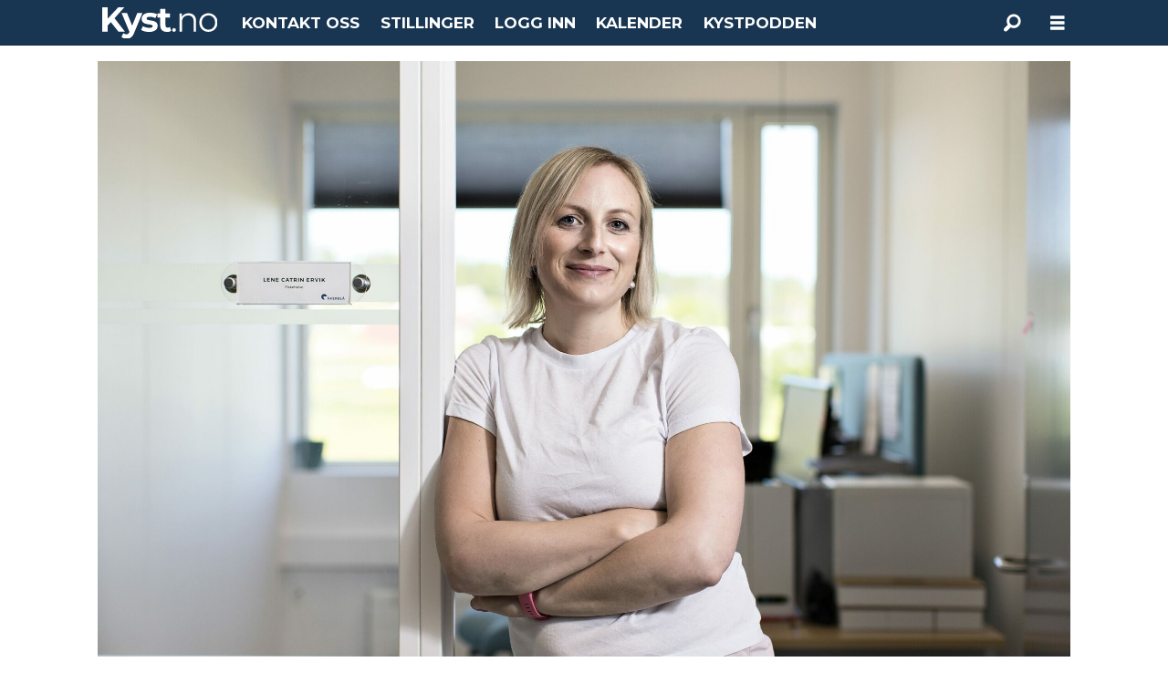

--- FILE ---
content_type: text/html; charset=UTF-8
request_url: https://www.kyst.no/antibiotika-fiskehelsebiologer-akerbla/vil-ikke-pavirke-forbruket-av-antibiotika/177235
body_size: 22120
content:
<!DOCTYPE html>
<html lang="nb-NO" dir="ltr" class="resp_fonts">

    <head>
                
                <script type="module">
                    import { ClientAPI } from '/view-resources/baseview/public/common/ClientAPI/index.js?v=1768293024-L4';
                    window.labClientAPI = new ClientAPI({
                        pageData: {
                            url: 'https://www.kyst.no/antibiotika-fiskehelsebiologer-akerbla/vil-ikke-pavirke-forbruket-av-antibiotika/177235',
                            pageType: 'article',
                            pageId: '177235',
                            section: 'fiskehelse',
                            title: '- Vil ikke påvirke forbruket av antibiotika',
                            seotitle: '- Vil ikke påvirke forbruket av antibiotika',
                            sometitle: '- Vil ikke påvirke forbruket av antibiotika',
                            description: 'Lene-Catrin Ervik i &Aring;kerbl&aring; sier at en endring i regelverk for hvem som har lov &aring; skrive ut antibiotika, sannsynligvis ikke vil&nbsp;p&aring;virke forbruk av antibiotika i det hele tatt. ',
                            seodescription: 'Lene-Catrin Ervik i &Aring;kerbl&aring; sier at en endring i regelverk for hvem som har lov &aring; skrive ut antibiotika, sannsynligvis ikke vil p&aring;virke forbruk av antibiotika i det hele tatt.',
                            somedescription: 'Lene-Catrin Ervik i &Aring;kerbl&aring; sier at en endring i regelverk for hvem som har lov &aring; skrive ut antibiotika, sannsynligvis ikke vil&nbsp;p&aring;virke forbruk av antibiotika i det hele tatt.',
                            device: 'desktop',
                            cmsVersion: '4.2.15',
                            contentLanguage: 'nb-NO',
                            published: '2018-10-22T09:30:00.000Z',
                            tags: ["antibiotika", "Åkerblå", "fiskehelsebiologer", "fiskehelse"],
                            bylines: ["Therese Soltveit"],
                            site: {
                                domain: 'https://www.kyst.no',
                                id: '6',
                                alias: 'osm_kyst'
                            }
                            // Todo: Add paywall info ...
                        },
                        debug: false
                    });
                </script>

                <title>- Vil ikke påvirke forbruket av antibiotika</title>
                <meta name="title" content="- Vil ikke påvirke forbruket av antibiotika">
                <meta name="description" content="Lene-Catrin Ervik i &Aring;kerbl&aring; sier at en endring i regelverk for hvem som har lov &aring; skrive ut antibiotika, sannsynligvis ikke vil p&aring;virke forbruk av antibiotika i det hele tatt.">
                <meta http-equiv="Content-Type" content="text/html; charset=utf-8">
                <link rel="canonical" href="https://www.kyst.no/antibiotika-fiskehelsebiologer-akerbla/vil-ikke-pavirke-forbruket-av-antibiotika/177235">
                <meta name="viewport" content="width=device-width, initial-scale=1">
                
                <meta property="og:type" content="article">
                <meta property="og:title" content="- Vil ikke påvirke forbruket av antibiotika">
                <meta property="og:description" content="Lene-Catrin Ervik i &Aring;kerbl&aring; sier at en endring i regelverk for hvem som har lov &aring; skrive ut antibiotika, sannsynligvis ikke vil p&aring;virke forbruk av antibiotika i det hele tatt.">
                <meta property="article:published_time" content="2018-10-22T09:30:00.000Z">
                <meta property="article:modified_time" content="2018-10-30T10:04:14.000Z">
                <meta property="article:author" content="Therese Soltveit">
                <meta property="article:tag" content="antibiotika">
                <meta property="article:tag" content="Åkerblå">
                <meta property="article:tag" content="fiskehelsebiologer">
                <meta property="article:tag" content="fiskehelse">
                <meta property="og:image" content="https://image.kyst.no/141360.jpg?imageId=141360&panox=0&panoy=0&panow=0&panoh=0&width=1200&height=683">
                <meta property="og:image:width" content="1200">
                <meta property="og:image:height" content="684">
                <meta name="twitter:card" content="summary_large_image">
                
                <meta name="twitter:title" content="- Vil ikke påvirke forbruket av antibiotika">
                <meta name="twitter:description" content="Lene-Catrin Ervik i &Aring;kerbl&aring; sier at en endring i regelverk for hvem som har lov &aring; skrive ut antibiotika, sannsynligvis ikke vil p&aring;virke forbruk av antibiotika i det hele tatt.">
                <meta name="twitter:image" content="https://image.kyst.no/141360.jpg?imageId=141360&panox=0&panoy=0&panow=0&panoh=0&width=1200&height=683">
                <link rel="alternate" type="application/json+oembed" href="https://www.kyst.no/antibiotika-fiskehelsebiologer-akerbla/vil-ikke-pavirke-forbruket-av-antibiotika/177235?lab_viewport=oembed">

                
                
                <style >footer .bodytext>p a { color: white }</style>
                
                <meta property="og:url" content="https://www.kyst.no/antibiotika-fiskehelsebiologer-akerbla/vil-ikke-pavirke-forbruket-av-antibiotika/177235">
                        <link type="image/svg+xml" rel="icon" href="/view-resources/dachser2/public/osm_oceanspace/favicon-oceanspace.svg">
                        <link type="image/png" rel="icon" sizes="32x32" href="/view-resources/dachser2/public/osm_oceanspace/favicon32x32.png">
                        <link type="image/png" rel="icon" sizes="96x96" href="/view-resources/dachser2/public/osm_oceanspace/favicon96x96.png">
                        <link type="image/png" rel="apple-touch-icon" sizes="120x120" href="/view-resources/dachser2/public/osm_oceanspace/favicon120x120.png">
                        <link type="image/png" rel="apple-touch-icon" sizes="180x180" href="/view-resources/dachser2/public/osm_oceanspace/favicon180x180.png">
                    
                <link href="https://fonts.googleapis.com/css?family=Merriweather:300,400,700,900" rel="stylesheet" >
                <link rel="stylesheet" href="/view-resources/view/css/grid.css?v=1768293024-L4">
                <link rel="stylesheet" href="/view-resources/view/css/main.css?v=1768293024-L4">
                <link rel="stylesheet" href="/view-resources/view/css/colors.css?v=1768293024-L4">
                <link rel="stylesheet" href="/view-resources/view/css/print.css?v=1768293024-L4" media="print">
                <link rel="stylesheet" href="/view-resources/view/css/foundation-icons/foundation-icons.css?v=1768293024-L4">
                <link rel="stylesheet" href="/view-resources/view/css/site/osm_kyst.css?v=1768293024-L4">
                <style data-key="custom_properties">
                    :root{--primary: rgba(24,53,81,1);--secondary: rgba(111,106,106,1);--tertiary: rgba(229,229,229,1);--quaternary: rgba(50,168,82,1);--quinary: rgba(244,0,0,1);--white: rgba(255,255,255,1);--black: rgba(6,169,180,1);--senary: rgba(40,129,237,1);--septenary: rgba(0,0,0,1);--octonary: rgba(0,0,0,1);--quinary-light: rgba(227,122,149,1);--quinary-dark: rgba(146,23,55,1);--nonary: rgba(0,0,0,1);--bg-primary: rgba(24,53,81,1);--bg-secondary: rgba(111,106,106,1);--bg-tertiary: rgba(229,229,229,1);--bg-quaternary: rgba(50,168,82,1);--bg-white: rgba(255,255,255,1);--bg-black: rgba(0,0,0,1);--bg-quinary: rgba(209,33,78,1);--bg-senary: rgba(40,129,237,1);--bg-septenary: rgba(200,0,0,1);--bg-octonary: rgba(208, 200, 200, 1);--bg-nonary: rgba(62,134,133,1);--bg-custom-1: rgba(255,0,0,1);--bg-custom-2: rgba(3,78,48,1);--bg-custom-1-light: rgba(255,102,102,1);--bg-custom-1-dark: rgba(179,0,0,1);--bg-custom-3: rgba(208, 200, 200, 1);--bg-custom-3-light: rgba(227,222,222,1);--bg-custom-3-dark: rgba(146,140,140,1);--bg-custom-4: rgba(255,255,0,1);--bg-custom-5: rgba(242,80,23,1);--bg-custom-6: rgba(6,169,180,1);--bg-custom-7: rgba(197,193,192,1);--bg-custom-8: rgba(148,133,113,1);--bg-custom-9: rgba(3,17,71,1);--bg-custom-10: rgba(195,214,240,1);}
                </style>
                <style data-key="background_colors">
                    .bg-primary {background-color: rgba(24,53,81,1);color: #fff;}.bg-secondary {background-color: rgba(111,106,106,1);color: #fff;}.bg-tertiary {background-color: rgba(229,229,229,1);}.bg-quaternary {background-color: rgba(50,168,82,1);color: #fff;}.bg-white {background-color: rgba(255,255,255,1);}.bg-black {background-color: rgba(0,0,0,1);color: #fff;}.bg-quinary {background-color: rgba(209,33,78,1);color: #fff;}.bg-senary {background-color: rgba(40,129,237,1);color: #fff;}.bg-septenary {background-color: rgba(200,0,0,1);color: #fff;}.bg-octonary {background-color: rgba(208, 200, 200, 1);}.bg-nonary {background-color: rgba(62,134,133,1);color: #fff;}.bg-custom-1 {background-color: rgba(255,0,0,1);color: #fff;}.bg-custom-2 {background-color: rgba(3,78,48,1);color: #fff;}.bg-custom-1-light {background-color: rgba(255,102,102,1);}.bg-custom-1-dark {background-color: rgba(179,0,0,1);}.bg-custom-3 {background-color: rgba(208, 200, 200, 1);}.bg-custom-3-light {background-color: rgba(227,222,222,1);}.bg-custom-3-dark {background-color: rgba(146,140,140,1);}.bg-custom-4 {background-color: rgba(255,255,0,1);}.bg-custom-5 {background-color: rgba(242,80,23,1);color: #fff;}.bg-custom-6 {background-color: rgba(6,169,180,1);color: #fff;}.bg-custom-7 {background-color: rgba(197,193,192,1);}.bg-custom-8 {background-color: rgba(148,133,113,1);}.bg-custom-9 {background-color: rgba(3,17,71,1);color: #fff;}.bg-custom-10 {background-color: rgba(195,214,240,1);}@media (max-width: 1023px) { .color_mobile_bg-primary {background-color: rgba(24,53,81,1);color: #fff;}}@media (max-width: 1023px) { .color_mobile_bg-secondary {background-color: rgba(111,106,106,1);color: #fff;}}@media (max-width: 1023px) { .color_mobile_bg-tertiary {background-color: rgba(229,229,229,1);}}@media (max-width: 1023px) { .color_mobile_bg-quaternary {background-color: rgba(50,168,82,1);color: #fff;}}@media (max-width: 1023px) { .color_mobile_bg-white {background-color: rgba(255,255,255,1);}}@media (max-width: 1023px) { .color_mobile_bg-black {background-color: rgba(0,0,0,1);color: #fff;}}@media (max-width: 1023px) { .color_mobile_bg-quinary {background-color: rgba(209,33,78,1);color: #fff;}}@media (max-width: 1023px) { .color_mobile_bg-senary {background-color: rgba(40,129,237,1);color: #fff;}}@media (max-width: 1023px) { .color_mobile_bg-septenary {background-color: rgba(200,0,0,1);color: #fff;}}@media (max-width: 1023px) { .color_mobile_bg-octonary {background-color: rgba(208, 200, 200, 1);}}@media (max-width: 1023px) { .color_mobile_bg-nonary {background-color: rgba(62,134,133,1);color: #fff;}}@media (max-width: 1023px) { .color_mobile_bg-custom-1 {background-color: rgba(255,0,0,1);color: #fff;}}@media (max-width: 1023px) { .color_mobile_bg-custom-2 {background-color: rgba(3,78,48,1);color: #fff;}}@media (max-width: 1023px) { .color_mobile_bg-custom-1-light {background-color: rgba(255,102,102,1);}}@media (max-width: 1023px) { .color_mobile_bg-custom-1-dark {background-color: rgba(179,0,0,1);}}@media (max-width: 1023px) { .color_mobile_bg-custom-3 {background-color: rgba(208, 200, 200, 1);}}@media (max-width: 1023px) { .color_mobile_bg-custom-3-light {background-color: rgba(227,222,222,1);}}@media (max-width: 1023px) { .color_mobile_bg-custom-3-dark {background-color: rgba(146,140,140,1);}}@media (max-width: 1023px) { .color_mobile_bg-custom-4 {background-color: rgba(255,255,0,1);}}@media (max-width: 1023px) { .color_mobile_bg-custom-5 {background-color: rgba(242,80,23,1);color: #fff;}}@media (max-width: 1023px) { .color_mobile_bg-custom-6 {background-color: rgba(6,169,180,1);color: #fff;}}@media (max-width: 1023px) { .color_mobile_bg-custom-7 {background-color: rgba(197,193,192,1);}}@media (max-width: 1023px) { .color_mobile_bg-custom-8 {background-color: rgba(148,133,113,1);}}@media (max-width: 1023px) { .color_mobile_bg-custom-9 {background-color: rgba(3,17,71,1);color: #fff;}}@media (max-width: 1023px) { .color_mobile_bg-custom-10 {background-color: rgba(195,214,240,1);}}
                </style>
                <style data-key="background_colors_opacity">
                    .bg-primary.op-bg_20 {background-color: rgba(24, 53, 81, 0.2);color: #fff;}.bg-primary.op-bg_40 {background-color: rgba(24, 53, 81, 0.4);color: #fff;}.bg-primary.op-bg_60 {background-color: rgba(24, 53, 81, 0.6);color: #fff;}.bg-primary.op-bg_80 {background-color: rgba(24, 53, 81, 0.8);color: #fff;}.bg-secondary.op-bg_20 {background-color: rgba(111, 106, 106, 0.2);color: #fff;}.bg-secondary.op-bg_40 {background-color: rgba(111, 106, 106, 0.4);color: #fff;}.bg-secondary.op-bg_60 {background-color: rgba(111, 106, 106, 0.6);color: #fff;}.bg-secondary.op-bg_80 {background-color: rgba(111, 106, 106, 0.8);color: #fff;}.bg-tertiary.op-bg_20 {background-color: rgba(229, 229, 229, 0.2);}.bg-tertiary.op-bg_40 {background-color: rgba(229, 229, 229, 0.4);}.bg-tertiary.op-bg_60 {background-color: rgba(229, 229, 229, 0.6);}.bg-tertiary.op-bg_80 {background-color: rgba(229, 229, 229, 0.8);}.bg-quaternary.op-bg_20 {background-color: rgba(50, 168, 82, 0.2);color: #fff;}.bg-quaternary.op-bg_40 {background-color: rgba(50, 168, 82, 0.4);color: #fff;}.bg-quaternary.op-bg_60 {background-color: rgba(50, 168, 82, 0.6);color: #fff;}.bg-quaternary.op-bg_80 {background-color: rgba(50, 168, 82, 0.8);color: #fff;}.bg-white.op-bg_20 {background-color: rgba(255, 255, 255, 0.2);}.bg-white.op-bg_40 {background-color: rgba(255, 255, 255, 0.4);}.bg-white.op-bg_60 {background-color: rgba(255, 255, 255, 0.6);}.bg-white.op-bg_80 {background-color: rgba(255, 255, 255, 0.8);}.bg-black.op-bg_20 {background-color: rgba(0, 0, 0, 0.2);color: #fff;}.bg-black.op-bg_40 {background-color: rgba(0, 0, 0, 0.4);color: #fff;}.bg-black.op-bg_60 {background-color: rgba(0, 0, 0, 0.6);color: #fff;}.bg-black.op-bg_80 {background-color: rgba(0, 0, 0, 0.8);color: #fff;}.bg-quinary.op-bg_20 {background-color: rgba(209, 33, 78, 0.2);color: #fff;}.bg-quinary.op-bg_40 {background-color: rgba(209, 33, 78, 0.4);color: #fff;}.bg-quinary.op-bg_60 {background-color: rgba(209, 33, 78, 0.6);color: #fff;}.bg-quinary.op-bg_80 {background-color: rgba(209, 33, 78, 0.8);color: #fff;}.bg-senary.op-bg_20 {background-color: rgba(40, 129, 237, 0.2);color: #fff;}.bg-senary.op-bg_40 {background-color: rgba(40, 129, 237, 0.4);color: #fff;}.bg-senary.op-bg_60 {background-color: rgba(40, 129, 237, 0.6);color: #fff;}.bg-senary.op-bg_80 {background-color: rgba(40, 129, 237, 0.8);color: #fff;}.bg-septenary.op-bg_20 {background-color: rgba(200, 0, 0, 0.2);color: #fff;}.bg-septenary.op-bg_40 {background-color: rgba(200, 0, 0, 0.4);color: #fff;}.bg-septenary.op-bg_60 {background-color: rgba(200, 0, 0, 0.6);color: #fff;}.bg-septenary.op-bg_80 {background-color: rgba(200, 0, 0, 0.8);color: #fff;}.bg-octonary.op-bg_20 {background-color: rgba(208, 200, 200, 0.2);}.bg-octonary.op-bg_40 {background-color: rgba(208, 200, 200, 0.4);}.bg-octonary.op-bg_60 {background-color: rgba(208, 200, 200, 0.6);}.bg-octonary.op-bg_80 {background-color: rgba(208, 200, 200, 0.8);}.bg-nonary.op-bg_20 {background-color: rgba(62, 134, 133, 0.2);color: #fff;}.bg-nonary.op-bg_40 {background-color: rgba(62, 134, 133, 0.4);color: #fff;}.bg-nonary.op-bg_60 {background-color: rgba(62, 134, 133, 0.6);color: #fff;}.bg-nonary.op-bg_80 {background-color: rgba(62, 134, 133, 0.8);color: #fff;}.bg-custom-1.op-bg_20 {background-color: rgba(255, 0, 0, 0.2);color: #fff;}.bg-custom-1.op-bg_40 {background-color: rgba(255, 0, 0, 0.4);color: #fff;}.bg-custom-1.op-bg_60 {background-color: rgba(255, 0, 0, 0.6);color: #fff;}.bg-custom-1.op-bg_80 {background-color: rgba(255, 0, 0, 0.8);color: #fff;}.bg-custom-2.op-bg_20 {background-color: rgba(3, 78, 48, 0.2);color: #fff;}.bg-custom-2.op-bg_40 {background-color: rgba(3, 78, 48, 0.4);color: #fff;}.bg-custom-2.op-bg_60 {background-color: rgba(3, 78, 48, 0.6);color: #fff;}.bg-custom-2.op-bg_80 {background-color: rgba(3, 78, 48, 0.8);color: #fff;}.bg-custom-1-light.op-bg_20 {background-color: rgba(255, 102, 102, 0.2);}.bg-custom-1-light.op-bg_40 {background-color: rgba(255, 102, 102, 0.4);}.bg-custom-1-light.op-bg_60 {background-color: rgba(255, 102, 102, 0.6);}.bg-custom-1-light.op-bg_80 {background-color: rgba(255, 102, 102, 0.8);}.bg-custom-1-dark.op-bg_20 {background-color: rgba(179, 0, 0, 0.2);}.bg-custom-1-dark.op-bg_40 {background-color: rgba(179, 0, 0, 0.4);}.bg-custom-1-dark.op-bg_60 {background-color: rgba(179, 0, 0, 0.6);}.bg-custom-1-dark.op-bg_80 {background-color: rgba(179, 0, 0, 0.8);}.bg-custom-3.op-bg_20 {background-color: rgba(208, 200, 200, 0.2);}.bg-custom-3.op-bg_40 {background-color: rgba(208, 200, 200, 0.4);}.bg-custom-3.op-bg_60 {background-color: rgba(208, 200, 200, 0.6);}.bg-custom-3.op-bg_80 {background-color: rgba(208, 200, 200, 0.8);}.bg-custom-3-light.op-bg_20 {background-color: rgba(227, 222, 222, 0.2);}.bg-custom-3-light.op-bg_40 {background-color: rgba(227, 222, 222, 0.4);}.bg-custom-3-light.op-bg_60 {background-color: rgba(227, 222, 222, 0.6);}.bg-custom-3-light.op-bg_80 {background-color: rgba(227, 222, 222, 0.8);}.bg-custom-3-dark.op-bg_20 {background-color: rgba(146, 140, 140, 0.2);}.bg-custom-3-dark.op-bg_40 {background-color: rgba(146, 140, 140, 0.4);}.bg-custom-3-dark.op-bg_60 {background-color: rgba(146, 140, 140, 0.6);}.bg-custom-3-dark.op-bg_80 {background-color: rgba(146, 140, 140, 0.8);}.bg-custom-4.op-bg_20 {background-color: rgba(255, 255, 0, 0.2);}.bg-custom-4.op-bg_40 {background-color: rgba(255, 255, 0, 0.4);}.bg-custom-4.op-bg_60 {background-color: rgba(255, 255, 0, 0.6);}.bg-custom-4.op-bg_80 {background-color: rgba(255, 255, 0, 0.8);}.bg-custom-5.op-bg_20 {background-color: rgba(242, 80, 23, 0.2);color: #fff;}.bg-custom-5.op-bg_40 {background-color: rgba(242, 80, 23, 0.4);color: #fff;}.bg-custom-5.op-bg_60 {background-color: rgba(242, 80, 23, 0.6);color: #fff;}.bg-custom-5.op-bg_80 {background-color: rgba(242, 80, 23, 0.8);color: #fff;}.bg-custom-6.op-bg_20 {background-color: rgba(6, 169, 180, 0.2);color: #fff;}.bg-custom-6.op-bg_40 {background-color: rgba(6, 169, 180, 0.4);color: #fff;}.bg-custom-6.op-bg_60 {background-color: rgba(6, 169, 180, 0.6);color: #fff;}.bg-custom-6.op-bg_80 {background-color: rgba(6, 169, 180, 0.8);color: #fff;}.bg-custom-7.op-bg_20 {background-color: rgba(197, 193, 192, 0.2);}.bg-custom-7.op-bg_40 {background-color: rgba(197, 193, 192, 0.4);}.bg-custom-7.op-bg_60 {background-color: rgba(197, 193, 192, 0.6);}.bg-custom-7.op-bg_80 {background-color: rgba(197, 193, 192, 0.8);}.bg-custom-8.op-bg_20 {background-color: rgba(148, 133, 113, 0.2);}.bg-custom-8.op-bg_40 {background-color: rgba(148, 133, 113, 0.4);}.bg-custom-8.op-bg_60 {background-color: rgba(148, 133, 113, 0.6);}.bg-custom-8.op-bg_80 {background-color: rgba(148, 133, 113, 0.8);}.bg-custom-9.op-bg_20 {background-color: rgba(3, 17, 71, 0.2);color: #fff;}.bg-custom-9.op-bg_40 {background-color: rgba(3, 17, 71, 0.4);color: #fff;}.bg-custom-9.op-bg_60 {background-color: rgba(3, 17, 71, 0.6);color: #fff;}.bg-custom-9.op-bg_80 {background-color: rgba(3, 17, 71, 0.8);color: #fff;}.bg-custom-10.op-bg_20 {background-color: rgba(195, 214, 240, 0.2);}.bg-custom-10.op-bg_40 {background-color: rgba(195, 214, 240, 0.4);}.bg-custom-10.op-bg_60 {background-color: rgba(195, 214, 240, 0.6);}.bg-custom-10.op-bg_80 {background-color: rgba(195, 214, 240, 0.8);}@media (max-width: 1023px) { .color_mobile_bg-primary.op-bg_20 {background-color: rgba(24, 53, 81, 0.2);color: #fff;}}@media (max-width: 1023px) { .color_mobile_bg-primary.op-bg_40 {background-color: rgba(24, 53, 81, 0.4);color: #fff;}}@media (max-width: 1023px) { .color_mobile_bg-primary.op-bg_60 {background-color: rgba(24, 53, 81, 0.6);color: #fff;}}@media (max-width: 1023px) { .color_mobile_bg-primary.op-bg_80 {background-color: rgba(24, 53, 81, 0.8);color: #fff;}}@media (max-width: 1023px) { .color_mobile_bg-secondary.op-bg_20 {background-color: rgba(111, 106, 106, 0.2);color: #fff;}}@media (max-width: 1023px) { .color_mobile_bg-secondary.op-bg_40 {background-color: rgba(111, 106, 106, 0.4);color: #fff;}}@media (max-width: 1023px) { .color_mobile_bg-secondary.op-bg_60 {background-color: rgba(111, 106, 106, 0.6);color: #fff;}}@media (max-width: 1023px) { .color_mobile_bg-secondary.op-bg_80 {background-color: rgba(111, 106, 106, 0.8);color: #fff;}}@media (max-width: 1023px) { .color_mobile_bg-tertiary.op-bg_20 {background-color: rgba(229, 229, 229, 0.2);}}@media (max-width: 1023px) { .color_mobile_bg-tertiary.op-bg_40 {background-color: rgba(229, 229, 229, 0.4);}}@media (max-width: 1023px) { .color_mobile_bg-tertiary.op-bg_60 {background-color: rgba(229, 229, 229, 0.6);}}@media (max-width: 1023px) { .color_mobile_bg-tertiary.op-bg_80 {background-color: rgba(229, 229, 229, 0.8);}}@media (max-width: 1023px) { .color_mobile_bg-quaternary.op-bg_20 {background-color: rgba(50, 168, 82, 0.2);color: #fff;}}@media (max-width: 1023px) { .color_mobile_bg-quaternary.op-bg_40 {background-color: rgba(50, 168, 82, 0.4);color: #fff;}}@media (max-width: 1023px) { .color_mobile_bg-quaternary.op-bg_60 {background-color: rgba(50, 168, 82, 0.6);color: #fff;}}@media (max-width: 1023px) { .color_mobile_bg-quaternary.op-bg_80 {background-color: rgba(50, 168, 82, 0.8);color: #fff;}}@media (max-width: 1023px) { .color_mobile_bg-white.op-bg_20 {background-color: rgba(255, 255, 255, 0.2);}}@media (max-width: 1023px) { .color_mobile_bg-white.op-bg_40 {background-color: rgba(255, 255, 255, 0.4);}}@media (max-width: 1023px) { .color_mobile_bg-white.op-bg_60 {background-color: rgba(255, 255, 255, 0.6);}}@media (max-width: 1023px) { .color_mobile_bg-white.op-bg_80 {background-color: rgba(255, 255, 255, 0.8);}}@media (max-width: 1023px) { .color_mobile_bg-black.op-bg_20 {background-color: rgba(0, 0, 0, 0.2);color: #fff;}}@media (max-width: 1023px) { .color_mobile_bg-black.op-bg_40 {background-color: rgba(0, 0, 0, 0.4);color: #fff;}}@media (max-width: 1023px) { .color_mobile_bg-black.op-bg_60 {background-color: rgba(0, 0, 0, 0.6);color: #fff;}}@media (max-width: 1023px) { .color_mobile_bg-black.op-bg_80 {background-color: rgba(0, 0, 0, 0.8);color: #fff;}}@media (max-width: 1023px) { .color_mobile_bg-quinary.op-bg_20 {background-color: rgba(209, 33, 78, 0.2);color: #fff;}}@media (max-width: 1023px) { .color_mobile_bg-quinary.op-bg_40 {background-color: rgba(209, 33, 78, 0.4);color: #fff;}}@media (max-width: 1023px) { .color_mobile_bg-quinary.op-bg_60 {background-color: rgba(209, 33, 78, 0.6);color: #fff;}}@media (max-width: 1023px) { .color_mobile_bg-quinary.op-bg_80 {background-color: rgba(209, 33, 78, 0.8);color: #fff;}}@media (max-width: 1023px) { .color_mobile_bg-senary.op-bg_20 {background-color: rgba(40, 129, 237, 0.2);color: #fff;}}@media (max-width: 1023px) { .color_mobile_bg-senary.op-bg_40 {background-color: rgba(40, 129, 237, 0.4);color: #fff;}}@media (max-width: 1023px) { .color_mobile_bg-senary.op-bg_60 {background-color: rgba(40, 129, 237, 0.6);color: #fff;}}@media (max-width: 1023px) { .color_mobile_bg-senary.op-bg_80 {background-color: rgba(40, 129, 237, 0.8);color: #fff;}}@media (max-width: 1023px) { .color_mobile_bg-septenary.op-bg_20 {background-color: rgba(200, 0, 0, 0.2);color: #fff;}}@media (max-width: 1023px) { .color_mobile_bg-septenary.op-bg_40 {background-color: rgba(200, 0, 0, 0.4);color: #fff;}}@media (max-width: 1023px) { .color_mobile_bg-septenary.op-bg_60 {background-color: rgba(200, 0, 0, 0.6);color: #fff;}}@media (max-width: 1023px) { .color_mobile_bg-septenary.op-bg_80 {background-color: rgba(200, 0, 0, 0.8);color: #fff;}}@media (max-width: 1023px) { .color_mobile_bg-octonary.op-bg_20 {background-color: rgba(208, 200, 200, 0.2);}}@media (max-width: 1023px) { .color_mobile_bg-octonary.op-bg_40 {background-color: rgba(208, 200, 200, 0.4);}}@media (max-width: 1023px) { .color_mobile_bg-octonary.op-bg_60 {background-color: rgba(208, 200, 200, 0.6);}}@media (max-width: 1023px) { .color_mobile_bg-octonary.op-bg_80 {background-color: rgba(208, 200, 200, 0.8);}}@media (max-width: 1023px) { .color_mobile_bg-nonary.op-bg_20 {background-color: rgba(62, 134, 133, 0.2);color: #fff;}}@media (max-width: 1023px) { .color_mobile_bg-nonary.op-bg_40 {background-color: rgba(62, 134, 133, 0.4);color: #fff;}}@media (max-width: 1023px) { .color_mobile_bg-nonary.op-bg_60 {background-color: rgba(62, 134, 133, 0.6);color: #fff;}}@media (max-width: 1023px) { .color_mobile_bg-nonary.op-bg_80 {background-color: rgba(62, 134, 133, 0.8);color: #fff;}}@media (max-width: 1023px) { .color_mobile_bg-custom-1.op-bg_20 {background-color: rgba(255, 0, 0, 0.2);color: #fff;}}@media (max-width: 1023px) { .color_mobile_bg-custom-1.op-bg_40 {background-color: rgba(255, 0, 0, 0.4);color: #fff;}}@media (max-width: 1023px) { .color_mobile_bg-custom-1.op-bg_60 {background-color: rgba(255, 0, 0, 0.6);color: #fff;}}@media (max-width: 1023px) { .color_mobile_bg-custom-1.op-bg_80 {background-color: rgba(255, 0, 0, 0.8);color: #fff;}}@media (max-width: 1023px) { .color_mobile_bg-custom-2.op-bg_20 {background-color: rgba(3, 78, 48, 0.2);color: #fff;}}@media (max-width: 1023px) { .color_mobile_bg-custom-2.op-bg_40 {background-color: rgba(3, 78, 48, 0.4);color: #fff;}}@media (max-width: 1023px) { .color_mobile_bg-custom-2.op-bg_60 {background-color: rgba(3, 78, 48, 0.6);color: #fff;}}@media (max-width: 1023px) { .color_mobile_bg-custom-2.op-bg_80 {background-color: rgba(3, 78, 48, 0.8);color: #fff;}}@media (max-width: 1023px) { .color_mobile_bg-custom-1-light.op-bg_20 {background-color: rgba(255, 102, 102, 0.2);}}@media (max-width: 1023px) { .color_mobile_bg-custom-1-light.op-bg_40 {background-color: rgba(255, 102, 102, 0.4);}}@media (max-width: 1023px) { .color_mobile_bg-custom-1-light.op-bg_60 {background-color: rgba(255, 102, 102, 0.6);}}@media (max-width: 1023px) { .color_mobile_bg-custom-1-light.op-bg_80 {background-color: rgba(255, 102, 102, 0.8);}}@media (max-width: 1023px) { .color_mobile_bg-custom-1-dark.op-bg_20 {background-color: rgba(179, 0, 0, 0.2);}}@media (max-width: 1023px) { .color_mobile_bg-custom-1-dark.op-bg_40 {background-color: rgba(179, 0, 0, 0.4);}}@media (max-width: 1023px) { .color_mobile_bg-custom-1-dark.op-bg_60 {background-color: rgba(179, 0, 0, 0.6);}}@media (max-width: 1023px) { .color_mobile_bg-custom-1-dark.op-bg_80 {background-color: rgba(179, 0, 0, 0.8);}}@media (max-width: 1023px) { .color_mobile_bg-custom-3.op-bg_20 {background-color: rgba(208, 200, 200, 0.2);}}@media (max-width: 1023px) { .color_mobile_bg-custom-3.op-bg_40 {background-color: rgba(208, 200, 200, 0.4);}}@media (max-width: 1023px) { .color_mobile_bg-custom-3.op-bg_60 {background-color: rgba(208, 200, 200, 0.6);}}@media (max-width: 1023px) { .color_mobile_bg-custom-3.op-bg_80 {background-color: rgba(208, 200, 200, 0.8);}}@media (max-width: 1023px) { .color_mobile_bg-custom-3-light.op-bg_20 {background-color: rgba(227, 222, 222, 0.2);}}@media (max-width: 1023px) { .color_mobile_bg-custom-3-light.op-bg_40 {background-color: rgba(227, 222, 222, 0.4);}}@media (max-width: 1023px) { .color_mobile_bg-custom-3-light.op-bg_60 {background-color: rgba(227, 222, 222, 0.6);}}@media (max-width: 1023px) { .color_mobile_bg-custom-3-light.op-bg_80 {background-color: rgba(227, 222, 222, 0.8);}}@media (max-width: 1023px) { .color_mobile_bg-custom-3-dark.op-bg_20 {background-color: rgba(146, 140, 140, 0.2);}}@media (max-width: 1023px) { .color_mobile_bg-custom-3-dark.op-bg_40 {background-color: rgba(146, 140, 140, 0.4);}}@media (max-width: 1023px) { .color_mobile_bg-custom-3-dark.op-bg_60 {background-color: rgba(146, 140, 140, 0.6);}}@media (max-width: 1023px) { .color_mobile_bg-custom-3-dark.op-bg_80 {background-color: rgba(146, 140, 140, 0.8);}}@media (max-width: 1023px) { .color_mobile_bg-custom-4.op-bg_20 {background-color: rgba(255, 255, 0, 0.2);}}@media (max-width: 1023px) { .color_mobile_bg-custom-4.op-bg_40 {background-color: rgba(255, 255, 0, 0.4);}}@media (max-width: 1023px) { .color_mobile_bg-custom-4.op-bg_60 {background-color: rgba(255, 255, 0, 0.6);}}@media (max-width: 1023px) { .color_mobile_bg-custom-4.op-bg_80 {background-color: rgba(255, 255, 0, 0.8);}}@media (max-width: 1023px) { .color_mobile_bg-custom-5.op-bg_20 {background-color: rgba(242, 80, 23, 0.2);color: #fff;}}@media (max-width: 1023px) { .color_mobile_bg-custom-5.op-bg_40 {background-color: rgba(242, 80, 23, 0.4);color: #fff;}}@media (max-width: 1023px) { .color_mobile_bg-custom-5.op-bg_60 {background-color: rgba(242, 80, 23, 0.6);color: #fff;}}@media (max-width: 1023px) { .color_mobile_bg-custom-5.op-bg_80 {background-color: rgba(242, 80, 23, 0.8);color: #fff;}}@media (max-width: 1023px) { .color_mobile_bg-custom-6.op-bg_20 {background-color: rgba(6, 169, 180, 0.2);color: #fff;}}@media (max-width: 1023px) { .color_mobile_bg-custom-6.op-bg_40 {background-color: rgba(6, 169, 180, 0.4);color: #fff;}}@media (max-width: 1023px) { .color_mobile_bg-custom-6.op-bg_60 {background-color: rgba(6, 169, 180, 0.6);color: #fff;}}@media (max-width: 1023px) { .color_mobile_bg-custom-6.op-bg_80 {background-color: rgba(6, 169, 180, 0.8);color: #fff;}}@media (max-width: 1023px) { .color_mobile_bg-custom-7.op-bg_20 {background-color: rgba(197, 193, 192, 0.2);}}@media (max-width: 1023px) { .color_mobile_bg-custom-7.op-bg_40 {background-color: rgba(197, 193, 192, 0.4);}}@media (max-width: 1023px) { .color_mobile_bg-custom-7.op-bg_60 {background-color: rgba(197, 193, 192, 0.6);}}@media (max-width: 1023px) { .color_mobile_bg-custom-7.op-bg_80 {background-color: rgba(197, 193, 192, 0.8);}}@media (max-width: 1023px) { .color_mobile_bg-custom-8.op-bg_20 {background-color: rgba(148, 133, 113, 0.2);}}@media (max-width: 1023px) { .color_mobile_bg-custom-8.op-bg_40 {background-color: rgba(148, 133, 113, 0.4);}}@media (max-width: 1023px) { .color_mobile_bg-custom-8.op-bg_60 {background-color: rgba(148, 133, 113, 0.6);}}@media (max-width: 1023px) { .color_mobile_bg-custom-8.op-bg_80 {background-color: rgba(148, 133, 113, 0.8);}}@media (max-width: 1023px) { .color_mobile_bg-custom-9.op-bg_20 {background-color: rgba(3, 17, 71, 0.2);color: #fff;}}@media (max-width: 1023px) { .color_mobile_bg-custom-9.op-bg_40 {background-color: rgba(3, 17, 71, 0.4);color: #fff;}}@media (max-width: 1023px) { .color_mobile_bg-custom-9.op-bg_60 {background-color: rgba(3, 17, 71, 0.6);color: #fff;}}@media (max-width: 1023px) { .color_mobile_bg-custom-9.op-bg_80 {background-color: rgba(3, 17, 71, 0.8);color: #fff;}}@media (max-width: 1023px) { .color_mobile_bg-custom-10.op-bg_20 {background-color: rgba(195, 214, 240, 0.2);}}@media (max-width: 1023px) { .color_mobile_bg-custom-10.op-bg_40 {background-color: rgba(195, 214, 240, 0.4);}}@media (max-width: 1023px) { .color_mobile_bg-custom-10.op-bg_60 {background-color: rgba(195, 214, 240, 0.6);}}@media (max-width: 1023px) { .color_mobile_bg-custom-10.op-bg_80 {background-color: rgba(195, 214, 240, 0.8);}}
                </style>
                <style data-key="border_colors">
                    .border-bg-primary{--border-color: var(--bg-primary);}.mobile_border-bg-primary{--mobile-border-color: var(--bg-primary);}.border-bg-secondary{--border-color: var(--bg-secondary);}.mobile_border-bg-secondary{--mobile-border-color: var(--bg-secondary);}.border-bg-tertiary{--border-color: var(--bg-tertiary);}.mobile_border-bg-tertiary{--mobile-border-color: var(--bg-tertiary);}.border-bg-quaternary{--border-color: var(--bg-quaternary);}.mobile_border-bg-quaternary{--mobile-border-color: var(--bg-quaternary);}.border-bg-white{--border-color: var(--bg-white);}.mobile_border-bg-white{--mobile-border-color: var(--bg-white);}.border-bg-black{--border-color: var(--bg-black);}.mobile_border-bg-black{--mobile-border-color: var(--bg-black);}.border-bg-quinary{--border-color: var(--bg-quinary);}.mobile_border-bg-quinary{--mobile-border-color: var(--bg-quinary);}.border-bg-senary{--border-color: var(--bg-senary);}.mobile_border-bg-senary{--mobile-border-color: var(--bg-senary);}.border-bg-septenary{--border-color: var(--bg-septenary);}.mobile_border-bg-septenary{--mobile-border-color: var(--bg-septenary);}.border-bg-octonary{--border-color: var(--bg-octonary);}.mobile_border-bg-octonary{--mobile-border-color: var(--bg-octonary);}.border-bg-nonary{--border-color: var(--bg-nonary);}.mobile_border-bg-nonary{--mobile-border-color: var(--bg-nonary);}.border-bg-custom-1{--border-color: var(--bg-custom-1);}.mobile_border-bg-custom-1{--mobile-border-color: var(--bg-custom-1);}.border-bg-custom-2{--border-color: var(--bg-custom-2);}.mobile_border-bg-custom-2{--mobile-border-color: var(--bg-custom-2);}.border-bg-custom-1-light{--border-color: var(--bg-custom-1-light);}.mobile_border-bg-custom-1-light{--mobile-border-color: var(--bg-custom-1-light);}.border-bg-custom-1-dark{--border-color: var(--bg-custom-1-dark);}.mobile_border-bg-custom-1-dark{--mobile-border-color: var(--bg-custom-1-dark);}.border-bg-custom-3{--border-color: var(--bg-custom-3);}.mobile_border-bg-custom-3{--mobile-border-color: var(--bg-custom-3);}.border-bg-custom-3-light{--border-color: var(--bg-custom-3-light);}.mobile_border-bg-custom-3-light{--mobile-border-color: var(--bg-custom-3-light);}.border-bg-custom-3-dark{--border-color: var(--bg-custom-3-dark);}.mobile_border-bg-custom-3-dark{--mobile-border-color: var(--bg-custom-3-dark);}.border-bg-custom-4{--border-color: var(--bg-custom-4);}.mobile_border-bg-custom-4{--mobile-border-color: var(--bg-custom-4);}.border-bg-custom-5{--border-color: var(--bg-custom-5);}.mobile_border-bg-custom-5{--mobile-border-color: var(--bg-custom-5);}.border-bg-custom-6{--border-color: var(--bg-custom-6);}.mobile_border-bg-custom-6{--mobile-border-color: var(--bg-custom-6);}.border-bg-custom-7{--border-color: var(--bg-custom-7);}.mobile_border-bg-custom-7{--mobile-border-color: var(--bg-custom-7);}.border-bg-custom-8{--border-color: var(--bg-custom-8);}.mobile_border-bg-custom-8{--mobile-border-color: var(--bg-custom-8);}.border-bg-custom-9{--border-color: var(--bg-custom-9);}.mobile_border-bg-custom-9{--mobile-border-color: var(--bg-custom-9);}.border-bg-custom-10{--border-color: var(--bg-custom-10);}.mobile_border-bg-custom-10{--mobile-border-color: var(--bg-custom-10);}
                </style>
                <style data-key="font_colors">
                    .primary {color: rgba(24,53,81,1) !important;}.secondary {color: rgba(111,106,106,1) !important;}.tertiary {color: rgba(229,229,229,1) !important;}.quaternary {color: rgba(50,168,82,1) !important;}.quinary {color: rgba(244,0,0,1) !important;}.white {color: rgba(255,255,255,1) !important;}.black {color: rgba(6,169,180,1) !important;}.senary {color: rgba(40,129,237,1) !important;}.septenary {color: rgba(0,0,0,1) !important;}.octonary {color: rgba(0,0,0,1) !important;}.quinary-light {color: rgba(227,122,149,1) !important;}.quinary-dark {color: rgba(146,23,55,1) !important;}.nonary {color: rgba(0,0,0,1) !important;}@media (max-width: 1023px) { .color_mobile_primary {color: rgba(24,53,81,1) !important;}}@media (max-width: 1023px) { .color_mobile_secondary {color: rgba(111,106,106,1) !important;}}@media (max-width: 1023px) { .color_mobile_tertiary {color: rgba(229,229,229,1) !important;}}@media (max-width: 1023px) { .color_mobile_quaternary {color: rgba(50,168,82,1) !important;}}@media (max-width: 1023px) { .color_mobile_quinary {color: rgba(244,0,0,1) !important;}}@media (max-width: 1023px) { .color_mobile_white {color: rgba(255,255,255,1) !important;}}@media (max-width: 1023px) { .color_mobile_black {color: rgba(6,169,180,1) !important;}}@media (max-width: 1023px) { .color_mobile_senary {color: rgba(40,129,237,1) !important;}}@media (max-width: 1023px) { .color_mobile_septenary {color: rgba(0,0,0,1) !important;}}@media (max-width: 1023px) { .color_mobile_octonary {color: rgba(0,0,0,1) !important;}}@media (max-width: 1023px) { .color_mobile_quinary-light {color: rgba(227,122,149,1) !important;}}@media (max-width: 1023px) { .color_mobile_quinary-dark {color: rgba(146,23,55,1) !important;}}@media (max-width: 1023px) { .color_mobile_nonary {color: rgba(0,0,0,1) !important;}}
                </style>
                <style data-key="image_gradient">
                    .image-gradient-bg-primary{--background-color: var(--bg-primary);}.color_mobile_image-gradient-bg-primary{--mobile-background-color: var(--bg-primary);}.image-gradient-bg-secondary{--background-color: var(--bg-secondary);}.color_mobile_image-gradient-bg-secondary{--mobile-background-color: var(--bg-secondary);}.image-gradient-bg-tertiary{--background-color: var(--bg-tertiary);}.color_mobile_image-gradient-bg-tertiary{--mobile-background-color: var(--bg-tertiary);}.image-gradient-bg-quaternary{--background-color: var(--bg-quaternary);}.color_mobile_image-gradient-bg-quaternary{--mobile-background-color: var(--bg-quaternary);}.image-gradient-bg-white{--background-color: var(--bg-white);}.color_mobile_image-gradient-bg-white{--mobile-background-color: var(--bg-white);}.image-gradient-bg-black{--background-color: var(--bg-black);}.color_mobile_image-gradient-bg-black{--mobile-background-color: var(--bg-black);}.image-gradient-bg-quinary{--background-color: var(--bg-quinary);}.color_mobile_image-gradient-bg-quinary{--mobile-background-color: var(--bg-quinary);}.image-gradient-bg-senary{--background-color: var(--bg-senary);}.color_mobile_image-gradient-bg-senary{--mobile-background-color: var(--bg-senary);}.image-gradient-bg-septenary{--background-color: var(--bg-septenary);}.color_mobile_image-gradient-bg-septenary{--mobile-background-color: var(--bg-septenary);}.image-gradient-bg-octonary{--background-color: var(--bg-octonary);}.color_mobile_image-gradient-bg-octonary{--mobile-background-color: var(--bg-octonary);}.image-gradient-bg-nonary{--background-color: var(--bg-nonary);}.color_mobile_image-gradient-bg-nonary{--mobile-background-color: var(--bg-nonary);}.image-gradient-bg-custom-1{--background-color: var(--bg-custom-1);}.color_mobile_image-gradient-bg-custom-1{--mobile-background-color: var(--bg-custom-1);}.image-gradient-bg-custom-2{--background-color: var(--bg-custom-2);}.color_mobile_image-gradient-bg-custom-2{--mobile-background-color: var(--bg-custom-2);}.image-gradient-bg-custom-1-light{--background-color: var(--bg-custom-1-light);}.color_mobile_image-gradient-bg-custom-1-light{--mobile-background-color: var(--bg-custom-1-light);}.image-gradient-bg-custom-1-dark{--background-color: var(--bg-custom-1-dark);}.color_mobile_image-gradient-bg-custom-1-dark{--mobile-background-color: var(--bg-custom-1-dark);}.image-gradient-bg-custom-3{--background-color: var(--bg-custom-3);}.color_mobile_image-gradient-bg-custom-3{--mobile-background-color: var(--bg-custom-3);}.image-gradient-bg-custom-3-light{--background-color: var(--bg-custom-3-light);}.color_mobile_image-gradient-bg-custom-3-light{--mobile-background-color: var(--bg-custom-3-light);}.image-gradient-bg-custom-3-dark{--background-color: var(--bg-custom-3-dark);}.color_mobile_image-gradient-bg-custom-3-dark{--mobile-background-color: var(--bg-custom-3-dark);}.image-gradient-bg-custom-4{--background-color: var(--bg-custom-4);}.color_mobile_image-gradient-bg-custom-4{--mobile-background-color: var(--bg-custom-4);}.image-gradient-bg-custom-5{--background-color: var(--bg-custom-5);}.color_mobile_image-gradient-bg-custom-5{--mobile-background-color: var(--bg-custom-5);}.image-gradient-bg-custom-6{--background-color: var(--bg-custom-6);}.color_mobile_image-gradient-bg-custom-6{--mobile-background-color: var(--bg-custom-6);}.image-gradient-bg-custom-7{--background-color: var(--bg-custom-7);}.color_mobile_image-gradient-bg-custom-7{--mobile-background-color: var(--bg-custom-7);}.image-gradient-bg-custom-8{--background-color: var(--bg-custom-8);}.color_mobile_image-gradient-bg-custom-8{--mobile-background-color: var(--bg-custom-8);}.image-gradient-bg-custom-9{--background-color: var(--bg-custom-9);}.color_mobile_image-gradient-bg-custom-9{--mobile-background-color: var(--bg-custom-9);}.image-gradient-bg-custom-10{--background-color: var(--bg-custom-10);}.color_mobile_image-gradient-bg-custom-10{--mobile-background-color: var(--bg-custom-10);}
                </style>
                <style data-key="custom_css_variables">
                :root {
                    --lab_page_width: 1088px;
                    --lab_columns_gutter: 11px;
                    --space-top: ;
                    --space-top-adnuntiusAd: 120;
                }

                @media(max-width: 767px) {
                    :root {
                        --lab_columns_gutter: 10px;
                    }
                }

                @media(min-width: 767px) {
                    :root {
                    }
                }
                </style>
<script src="/view-resources/public/common/JWTCookie.js?v=1768293024-L4"></script>
<script src="/view-resources/public/common/Paywall.js?v=1768293024-L4"></script>
                <script>
                window.Dac = window.Dac || {};
                (function () {
                    if (navigator) {
                        window.Dac.clientData = {
                            language: navigator.language,
                            userAgent: navigator.userAgent,
                            innerWidth: window.innerWidth,
                            innerHeight: window.innerHeight,
                            deviceByMediaQuery: getDeviceByMediaQuery(),
                            labDevice: 'desktop', // Device from labrador
                            device: 'desktop', // Device from varnish
                            paywall: {
                                isAuthenticated: isPaywallAuthenticated(),
                                toggleAuthenticatedContent: toggleAuthenticatedContent,
                                requiredProducts: [],
                            },
                            page: {
                                id: '177235',
                                extId: 'Oceanspace-116129'
                            },
                            siteAlias: 'osm_kyst',
                            debug: window.location.href.includes('debug=1')
                        };
                        function getDeviceByMediaQuery() {
                            if (window.matchMedia('(max-width: 767px)').matches) return 'mobile';
                            if (window.matchMedia('(max-width: 1023px)').matches) return 'tablet';
                            return 'desktop';
                        }

                        function isPaywallAuthenticated() {
                            if (window.Dac && window.Dac.JWTCookie) {
                                var JWTCookie = new Dac.JWTCookie({ debug: false });
                                return JWTCookie.isAuthenticated();
                            }
                            return false;
                        }

                        function toggleAuthenticatedContent(settings) {
                            if (!window.Dac || !window.Dac.Paywall) {
                                return;
                            }
                            var Paywall = new Dac.Paywall();
                            var updateDOM = Paywall.updateDOM;

                            if(settings && settings.displayUserName) {
                                var userName = Paywall.getUserName().then((userName) => {
                                    updateDOM(userName !== false, userName, settings.optionalGreetingText);
                                });
                            } else {
                                updateDOM(window.Dac.clientData.paywall.isAuthenticated);
                            }
                        }
                    }
                }());
                </script>

                    <script type="module" src="/view-resources/baseview/public/common/baseview/moduleHandlers.js?v=1768293024-L4" data-cookieconsent="ignore"></script>

                            <script src="https://cdn.adnuntius.com/adn.js" data-cookieconsent="ignore"></script>
                                <script>
                                    window.adn = window.adn || {};
                                    var adUnits = [];
                                    var handleAsTablet = (Dac.clientData.device === 'tablet' || Dac.clientData.innerWidth < 1316);

                                    if (!(handleAsTablet && '' === 'true')) {
                                        adUnits.push({ auId: '00000000001bd0e7', auW: 1065, auH: 300  });
                                    }
                                    if (!(handleAsTablet && '' === 'true')) {
                                        adUnits.push({ auId: '000000000019ff86', auW: 320, auH: 250  });
                                    }
                                    if (!(handleAsTablet && '' === 'true')) {
                                        adUnits.push({ auId: '00000000001bd0e9', auW: 1065, auH: 600  });
                                    }
                                    if (!(handleAsTablet && 'true' === 'true')) {
                                        adUnits.push({ auId: '00000000001d987e', auW: 300, auH: 600  });
                                    }
                                    if (!(handleAsTablet && 'true' === 'true')) {
                                        adUnits.push({ auId: '00000000002834f8', auW: 300, auH: 600  });
                                    }
                                    if (!(handleAsTablet && '' === 'true')) {
                                        adUnits.push({ auId: '3e5b73', auW: 320, auH: 250  });
                                    }
                                    if (!(handleAsTablet && '' === 'true')) {
                                        adUnits.push({ auId: '3e5b7e', auW: 320, auH: 250  });
                                    }

                                    var adn_kv = adn_kv || [];
                                    adn_kv.push({ "tags": ["antibiotika", "Åkerblå", "fiskehelsebiologer", "fiskehelse"] });

                                    const adnRequest = {
                                        requestTiming: 'onReady',
                                        adUnits: adUnits,
                                        kv: adn_kv
                                    };

                                    adnRequest.requestParams = {proximity: 100, load: 'lazy'},


                                    adn.request(adnRequest);
                                </script>
                <link href="https://fonts.googleapis.com/css?family=Montserrat:200,200italic,700,700italic,900italic,900,500,500italic" rel="stylesheet" >
                <link href="https://fonts.googleapis.com/css?family=Roboto:regular,200,200italic,500italic,700italic,900italic,900,700" rel="stylesheet" >
                <link href="https://fonts.googleapis.com/css?family=Noto+Sans+Georgian:regular,200,600,800" rel="stylesheet" >
                <style id="dachser-vieweditor-styles">
                    header#nav, header.pageHeader { font-family: "Montserrat"; font-weight: 200; font-style: normal; }
                    body { font-family: "Montserrat"; font-weight: 500; font-style: normal; }
                    article.column { font-family: "Montserrat"; font-weight: 700; font-style: normal; }
                    .articleHeader .headline { font-family: "Montserrat"; font-weight: 700; font-style: normal; }
                    .articleHeader .subtitle { font-family: "Montserrat"; font-weight: 500; font-style: normal; }
                    article.column .content .headline { font-family: "Montserrat"; font-weight: 700; font-style: normal; }
                    article.column .content .subtitle { font-family: "Montserrat"; font-weight: 500; font-style: normal; }
                    .font-Montserrat { font-family: "Montserrat" !important; }
                    .font-Montserrat.font-weight-light { font-weight: 200 !important; }
                    .font-Montserrat.font-weight-bold { font-weight: 700 !important; }
                    .font-Montserrat.font-weight-black { font-weight: 900 !important; }
                    .font-Montserrat.font-weight-normal { font-weight: 500 !important; }
                    .font-Roboto { font-family: "Roboto" !important; }
                    .font-Roboto.font-weight-normal { font-weight: normal !important; }
                    .font-Roboto.font-weight-light { font-weight: 200 !important; }
                    .font-Roboto.font-weight-black { font-weight: 900 !important; }
                    .font-Roboto.font-weight-bold { font-weight: 700 !important; }
                    .font-NotoSansGeorgian { font-family: "Noto Sans Georgian" !important; }
                    .font-NotoSansGeorgian.font-weight-normal { font-weight: normal !important; }
                    .font-NotoSansGeorgian.font-weight-light { font-weight: 200 !important; }
                    .font-NotoSansGeorgian.font-weight-bold { font-weight: 600 !important; }
                    .font-NotoSansGeorgian.font-weight-black { font-weight: 800 !important; }
                </style>
                <style id="css_variables"></style>
                <script>
                    window.dachserData = {
                        _data: {},
                        _instances: {},
                        get: function(key) {
                            return dachserData._data[key] || null;
                        },
                        set: function(key, value) {
                            dachserData._data[key] = value;
                        },
                        push: function(key, value) {
                            if (!dachserData._data[key]) {
                                dachserData._data[key] = [];
                            }
                            dachserData._data[key].push(value);
                        },
                        setInstance: function(key, identifier, instance) {
                            if (!dachserData._instances[key]) {
                                dachserData._instances[key] = {};
                            }
                            dachserData._instances[key][identifier] = instance;
                        },
                        getInstance: function(key, identifier) {
                            return dachserData._instances[key] ? dachserData._instances[key][identifier] || null : null;
                        },
                        reflow: () => {}
                    };
                </script>
                

                <script type="application/ld+json">
                [{"@context":"http://schema.org","@type":"WebSite","name":"Kyst","url":"https://www.kyst.no"},{"@context":"https://schema.org","@type":"NewsArticle","headline":"- Vil ikke påvirke forbruket av antibiotika","description":"Lene-Catrin Ervik i &Aring;kerbl&aring; sier at en endring i regelverk for hvem som har lov &aring; skrive ut antibiotika, sannsynligvis ikke vil p&aring;virke forbruk av antibiotika i det hele tatt.","mainEntityOfPage":{"@id":"https://www.kyst.no/antibiotika-fiskehelsebiologer-akerbla/vil-ikke-pavirke-forbruket-av-antibiotika/177235"},"availableLanguage":[{"@type":"Language","alternateName":"nb-NO"}],"image":["https://image.kyst.no/?imageId=141360&width=1200"],"keywords":"antibiotika, Åkerblå, fiskehelsebiologer, fiskehelse","author":[{"@type":"Person","name":"Therese Soltveit"}],"publisher":{"@type":"Organization","name":"Kyst","logo":{"@type":"ImageObject","url":"/view-resources/dachser2/public/osm_kyst/kystno-white-small.svg"}},"datePublished":"2018-10-22T09:30:00.000Z","dateModified":"2018-10-30T10:04:14.000Z"}]
                </script>                
                
                
                



        <meta property="article:section" content="fiskehelse">
<script>
var k5aMeta = { "paid": 0, "author": ["Therese Soltveit"], "tag": ["antibiotika", "Åkerblå", "fiskehelsebiologer", "fiskehelse"], "title": "- Vil ikke påvirke forbruket av antibiotika", "teasertitle": "- Vil ikke påvirke forbruket av antibiotika", "kicker": "", "url": "https://www.kyst.no/a/177235", "login": (Dac.clientData.paywall.isAuthenticated ? 1 : 0), "subscriber": (Dac.clientData.paywall.isAuthenticated ? 1 : 0), "subscriberId": (Dac.clientData.subscriberId ? `"${ Dac.clientData.subscriberId }"` : "") };
</script>
                <script src="//cl.k5a.io/6156b8c81b4d741e051f44c2.js" async></script>

                <script src="https://cl-eu6.k5a.io/67d188825e1c7c3875545da2.js" async></script>

        <style>
            :root {
                
                
            }
        </style>
        
        
    </head>

    <body class="l4 article site_osm_kyst section_fiskehelse"
        
        
        >

        
        <script>
        document.addEventListener("DOMContentLoaded", (event) => {
            setScrollbarWidth();
            window.addEventListener('resize', setScrollbarWidth);
        });
        function setScrollbarWidth() {
            const root = document.querySelector(':root');
            const width = (window.innerWidth - document.body.offsetWidth < 21) ? window.innerWidth - document.body.offsetWidth : 15;
            root.style.setProperty('--lab-scrollbar-width', `${ width }px`);
        }
        </script>

        
        <a href="#main" class="skip-link">Jump to main content</a>

        <header class="pageElement pageHeader">
    <div class="section mainline grid-fixed grid-align-center">
    <div class="row">
<figure class="logo">
    <a href=" //kyst.no" aria-label="Gå til forside">
        <img src="/view-resources/dachser2/public/osm_kyst/kystno-white-small.svg"
            alt="Gå til forside. Logo, kyst.no"
            width="126"
            height="34">
    </a>
</figure>
<nav class="navigation mainMenu dac-hidden-desktop-down grid-vas-center grid expandable">
	<ul class="menu-list">
			<li class="first-list-item ">
				<a href="/kontakt-oss" target="_self">KONTAKT OSS</a>
			</li>
			<li class="first-list-item ">
				<a href="https://www.kyst24jobb.no/" target="_self">STILLINGER</a>
			</li>
			<li class="first-list-item dac-paywall-not-authenticated">
				<a href="https://api.oceanspacemedia.com/paywall/update?siteAlias=osm_kyst&siteId=6&contentUrl=https://www.kyst.no/" target="_self">LOGG INN</a>
			</li>
			<li class="first-list-item dac-paywall-authenticated">
				<a href="https://oceanspacemedia-s4.azurewebsites.net/Customer" target="_self">MIN SIDE</a>
			</li>
			<li class="first-list-item ">
				<a href="https://www.kyst.no/kalender/1459647" target="_self">KALENDER</a>
			</li>
			<li class="first-list-item ">
				<a href="https://www.kyst.no/kystpodden" target="_self">KYSTPODDEN</a>
			</li>
	</ul>
</nav>

		<script>
			(function () {
				// This is only called when the user presses the escape key.
				function closeElement(event, element) {
					if (event.key === 'Escape') {
						window.removeEventListener('keydown', closeElement);

						// Get all expanded elements and close them
						const expanded = document.querySelectorAll('nav.mainMenu.expandable .has-children.expanded');
						for (let i = 0; i < expanded.length; i++) {
							expanded[i].classList.remove('expanded');
							
							// Traverse up from the element the user has selected to see if it is a child of the expanded element
							// If it is, set focus to the first child, as that is the span element with tabindex. 
							// This is so that if the user has moved on from the menu, we shouldn't mess with the focus and flow
							if (document.activeElement.closest('.has-children') === expanded[i]) {
								expanded[i].children[0].focus();
							}
						}
					}
				}

				function toggleElement(event, element) {
					// Prevent the default link behavior
					event.preventDefault();

					// Check if there are other expanded elements and close them
					const expanded = document.querySelectorAll('nav.mainMenu.expandable .has-children.expanded');
					for (let i = 0; i < expanded.length; i++) {
						if (expanded[i] !== element.parentElement) {
							expanded[i].classList.remove('expanded');
						}
					}

					// Toggle the class "expanded" on the parent element
					// We toggle instead of add/remove the class because we don't know if we are opening or closing the element
					element.parentElement.classList.toggle('expanded');

					window.addEventListener('keydown', closeElement);
				}

				// Add extra element for carat and toggle functionality after the span or a element
				function addCarat(element) {
					const carat = document.createElement('span');
					carat.classList.add('carat');
					carat.tabIndex = '0';
					const sibling = element.querySelector(':scope > a') || element.querySelector(':scope > span');
					element.insertBefore(carat, sibling.nextSibling);
					element.tabIndex = '-1';
					if (sibling.tagName === 'A') {
						sibling.tabIndex = '0';
					} else if (sibling.tagName === 'SPAN') {
						sibling.tabIndex = '-1';
					}
				}

				// Get all elements with class "has-children" and add two events - one click event and one keydown event
				// Allow for the same expandable menu to be reused in different viewports by using different classes
				let classes = 'dac-hidden-desktop-down grid-vas-center grid ';
				if (classes) {
					classes = '.' + classes.trim().split(' ').join('.');
				}

				const hasChildren = document.querySelectorAll(`nav.mainMenu${ classes }.expandable .has-children > span`);
				for (let i = 0; i < hasChildren.length; i++) {
					hasChildren[i].addEventListener('click', function(e) {
						toggleElement(e, this);
					});

					hasChildren[i].addEventListener('keydown', function (e) {
						// Check for both enter and space keys
						if (e.key === 'Enter' || e.key === ' ') {
							toggleElement(e, this);
						}
					});
				}

				// Get all elements with class "has-children" when toggleChildren is enabled and carat and toggle functionality 
				const hasChildrenToggle = document.querySelectorAll(`nav.mainMenu${ classes }.expandable.toggleChildren .has-children > span, nav.mainMenu${ classes }.expandable.toggleChildren .has-children > a`);
				for (let i = 0; i < hasChildrenToggle.length; i++) {

					// Add carat to the element
					addCarat(hasChildrenToggle[i].parentElement);

					if (hasChildrenToggle[i].tagName === 'A' || hasChildrenToggle[i].tagName === 'SPAN') {
						hasChildrenToggle[i].nextSibling.addEventListener('click', function(e) {
							toggleElement(e, hasChildrenToggle[i]);
						});

						hasChildrenToggle[i].nextSibling.addEventListener('keydown', function(e) {
							// Check for both enter and space keys
							if (e.key === 'Enter' || e.key === ' ') {
								toggleElement(e, hasChildrenToggle[i]);
							}
						});

						// Use with caution - ensure that parent li overlaps with child ul to avoid prematurely triggering leave
						if (hasChildrenToggle[i].closest('nav').classList.contains('toggleOnHover')) {
							hasChildrenToggle[i].addEventListener('mouseenter', function(e) {
								hasChildrenToggle[i].parentElement.classList.add('expanded');
							});

							hasChildrenToggle[i].parentElement.addEventListener('mouseleave', function(e) {
								hasChildrenToggle[i].parentElement.classList.remove('expanded');
							});
						}
					}
				}
			})();
		</script>


	<script>
		(function () {
			const menuLinks = document.querySelectorAll(`nav.mainMenu ul li a`);
			for (let i = 0; i < menuLinks.length; i++) {
				const link = menuLinks[i].pathname;
				if (link === window.location.pathname) {
					menuLinks[i].parentElement.classList.add('lab-link-active');
				} else {
					menuLinks[i].parentElement.classList.remove('lab-link-active');
				}
			}
		})();
	</script>

<div data-id="pageElements-6" class="search to-be-expanded">

        <button class="search-button search-expander" aria-label="Søk"  aria-expanded="false" aria-controls="search-input-6" >
                <i class="open fi-magnifying-glass"></i>
                <i class="close fi-x"></i>
        </button>

    <form class="search-container" action="/cse" method="get" role="search">
        <label for="search-input-6" class="visuallyhidden">Søk</label>
        <input type="text" id="search-input-6" name="q" placeholder="Søk...">
    </form>
</div>

        <script>
            // Do the check for the search button inside the if statement, so we don't set a global const if there are multiple search buttons
            if (document.querySelector('[data-id="pageElements-6"] .search-button')) {
                // Now we can set a const that is only available inside the if scope
                const searchButton = document.querySelector('[data-id="pageElements-6"] .search-button');
                searchButton.addEventListener('click', (event) => {
                    event.preventDefault();
                    event.stopPropagation();

                    // Toggle the expanded class on the search button and set the aria-expanded attribute.
                    searchButton.parentElement.classList.toggle('expanded');
                    searchButton.setAttribute('aria-expanded', searchButton.getAttribute('aria-expanded') === 'true' ? 'false' : 'true');
                    searchButton.setAttribute('aria-label', searchButton.getAttribute('aria-expanded') === 'true' ? 'Lukk søk' : 'Åpne søk');

                    // Set focus to the input. 
                    // This might be dodgy due to moving focus automatically, but we'll keep it in for now.
                    if (searchButton.getAttribute('aria-expanded') === 'true') {
                        document.getElementById('search-input-6').focus();
                    }
                }, false);
            }

            if (document.getElementById('bonusButton')) {
                document.getElementById('bonusButton').addEventListener('click', (event) => {
                    document.querySelector('[data-id="pageElements-6"] .search-container').submit();
                }, false);
            }

            /*
                There should probably be some sort of sorting of the elements, so that if the search button is to the right,
                the tab order should be the input before the button.
                This is a job for future me.
            */
        </script>
<div class="hamburger to-be-expanded" data-id="pageElements-7">
    <div class="positionRelative">
        <span class="hamburger-button hamburger-expander ">
            <button class="burger-btn" aria-label="Åpne meny" aria-expanded="false" aria-controls="hamburger-container" aria-haspopup="menu">
                    <i class="open fi-list"></i>
                    <i class="close fi-x"></i>
            </button>
        </span>
    </div>

        <div class="hamburger-container" id="hamburger-container">
            <div class="row">
                <div data-id="pageElements-8" class="search visible dac-hidden-desktop-up">

        <button class="search-button" aria-label="Søk" >
                <i class="open fi-magnifying-glass"></i>
                <i class="close fi-x"></i>
        </button>

    <form class="search-container" action="/cse" method="get" role="search">
        <label for="search-input-8" class="visuallyhidden">Søk</label>
        <input type="text" id="search-input-8" name="q" placeholder="Søk...">
    </form>
</div>

    <script>
        if (document.querySelector('[data-id="pageElements-8"] .search-button')) {
            document.querySelector('[data-id="pageElements-8"] .search-button').addEventListener('click', (event) => {
                document.querySelector('[data-id="pageElements-8"] .search-container').submit();
            }, false);
        }
    </script>
<nav class="navigation dropdownMenu dropdownMenuColumns">
	<ul class="menu-list">
			<li class="first-list-item dropdown-column has-children">
				<span tabindex="0"></span>
				<ul class="children">
					<li class="">
						<a href="https://www.oceanspacemedia.com/" target="_self">Oceanspace Media</a>
					</li>
					<li class="">
						<a href="/om-oss" target="_self">Om oss</a>
					</li>
					<li class="">
						<a href="/kontakt-oss" target="_self">Kontakt oss</a>
					</li>
					<li class="">
						<a href="https://oceanspacemedia-s4.azurewebsites.net/Customer" target="_self">Min side</a>
					</li>
					<li class="">
						<a href="https://www.kyst.no/abonnement" target="_self">Abonnement</a>
					</li>
					<li class="">
						<a href="https://www.oceanspacemedia.com/oceanspace-media-generelle-abonnementsvilkar/1583266" target="_self">Vilkår og betingelser</a>
					</li>
					<li class="">
						<a href="https://www.kyst.no/annonse" target="_blank">Annonsering&#x2F;Advertisement</a>
					</li>
				</ul>
			</li>
			<li class="first-list-item dropdown-column has-children">
				<span tabindex="0"></span>
				<ul class="children">
					<li class="">
						<a href="https://oceanspacemedia.mailmojo.no/forms/subscribe/21055/" target="_self">Nyhetsbrev</a>
					</li>
					<li class="">
						<a href="https://www.landbasedaq.no/" target="_self">LandbasedAQ</a>
					</li>
					<li class="">
						<a href="https://www.kyst.no/tag/annonsørinnhold" target="_self">Annonsørartikler</a>
					</li>
					<li class="">
						<a href="https://www.kyst.no/kalender/1459647" target="_blank">Kalender</a>
					</li>
					<li class="">
						<a href="https://www.kyst.no/kystpodden" target="_blank">Kystpodden</a>
					</li>
					<li class="">
						<a href="https://www.kyst.no/e-magasin" target="_self">E-magasin</a>
					</li>
				</ul>
			</li>
			<li class="first-list-item dropdown-column has-children">
				<span tabindex="0"></span>
				<ul class="children">
					<li class="">
						<a href="/tag/lakselus" target="_self">Lakselus</a>
					</li>
					<li class="">
						<a href="https://www.landbasedaq.no/" target="_self">Landbasert</a>
					</li>
					<li class="">
						<a href="/tag/fiskehelse" target="_self">Fiskehelse</a>
					</li>
					<li class="">
						<a href="/tag/andre-arter" target="_self">Andre arter</a>
					</li>
					<li class="">
						<a href="/tag/rensefisk" target="_self">Rensefisk</a>
					</li>
				</ul>
			</li>
			<li class="first-list-item dropdown-column has-children">
				<span tabindex="0"></span>
				<ul class="children">
					<li class="">
						<a href="https://www.kyst.no/tag/%C3%B8konomi%20og%20marked" target="_self">Økonomi og marked</a>
					</li>
					<li class="">
						<a href="/tag/teknologi" target="_self">Teknologi</a>
					</li>
					<li class="">
						<a href="/tag/kommentar" target="_self">Kommentar</a>
					</li>
					<li class="">
						<a href="/tag/navn" target="_self">Navn</a>
					</li>
				</ul>
			</li>
	</ul>
</nav>



	<script>
		(function () {
			const menuLinks = document.querySelectorAll(`nav.dropdownMenu ul li a`);
			for (let i = 0; i < menuLinks.length; i++) {
				const link = menuLinks[i].pathname;
				if (link === window.location.pathname) {
					menuLinks[i].parentElement.classList.add('lab-link-active');
				} else {
					menuLinks[i].parentElement.classList.remove('lab-link-active');
				}
			}
		})();
	</script>

<div class=" row">
    
    <nav class="navigation dropdownMenu">
    <ul>
    <li class="logos-columns has-children">
        <ul class="children">
            <li class="oceanspace-url">
                <a href="https://www.oceanspacemedia.com" aria-label="link to oceanspacemedia.com">
                    <img src="/view-resources/dachser2/public/osm_oceanspace/logos-dropdownmenu/oceanspacemedia-white-small_2.webp" alt="Link to oceanspace media homepage">
                </a>
            </li>
            <li class="kystno-url">
                <a href="https://www.kyst.no" aria-label="link to kyst.no">
                    <img src="/view-resources/dachser2/public/osm_oceanspace/logos-dropdownmenu/kystno-white-small.png" alt="Link to kyst.no homepage">
                </a>
            </li>
            <li class="norskfiskeoppdrett-url">
                <a href="https://www.kyst.no/e-magasin" aria-label="link to norsk fiskeoppdrett">
                    <img src="/view-resources/dachser2/public/osm_oceanspace/logos-dropdownmenu/norskfiskeoppdrett-white-small.png" alt="Link to norskfiskeoppdrett homepage">
                </a>
            </li>
            <li class="kystmagasinet-url">
                <a href="https://www.kystmagasinet.no" aria-label="link to kystmagasinet.no">
                    <img src="/view-resources/dachser2/public/osm_oceanspace/logos-dropdownmenu/kystmagasinet-white-small.png" alt="Link to kystmagasinet homepage">
                </a>
            </li>
            <li class="fishfarmingexpert-url">
                <a href="https://www.fishfarmingexpert.com" aria-label="link to fishfarmingexpert.com">
                    <img src="/view-resources/dachser2/public/osm_oceanspace/logos-dropdownmenu/fishfarmingexpert-white-small.png" alt="Link to fishfarmingexpert homepage">
                </a>
            </li>
            <li class="salmonexpert-url">
                <a href="https://www.salmonexpert.cl" aria-label="link to salmonexpert.cl">
                    <img src="/view-resources/dachser2/public/osm_oceanspace/logos-dropdownmenu/salmonexpert-white-small.png" alt="Link to salmonexpert homepage">
                </a>
            </li>
            <li class="agendalogistica-url">
                <a href="https://www.agendalogistica.cl" aria-label="link to agendalogistica">
                    <img style="height: 53px;" src="/view-resources/dachser2/public/osm_oceanspace/logos-dropdownmenu/agendalogistica-white-small_2.png" alt="Link to agendalogistica homepage">
                </a>
            </li>
            <li class="skipsrevyen-url">
                <a href="https://www.skipsrevyen.no" aria-label="link to skipsrevyen.no">
                    <img src="/view-resources/dachser2/public/osm_oceanspace/logos-dropdownmenu/skipsrevyen-white-small.png" alt="Link to skipsrevyen homepage">
                </a>
            </li>
            <li class="kyst24-url">
                <a href="https://www.kyst24.no" aria-label="link to kyst24.no">
                    <img src="/view-resources/dachser2/public/osm_oceanspace/logos-dropdownmenu/kyst24-white-small.png" alt="Link to kyst24 homepage">
                </a>
            </li>
            <li class="kyst24jobb-url">
                <a href="https://www.kyst24jobb.no" aria-label="link to kyst24jobb.no">
                    <img src="/view-resources/dachser2/public/osm_oceanspace/logos-dropdownmenu/kyst24jobb-logo.png" alt="Link to kyst24jobb homepage">
                </a>
            </li>
            <li class="landbasedaq-url">
                <a href="https://www.landbasedaq.no" aria-label="link to landbasedaq.com">
                    <img src="/view-resources/dachser2/public/osm_oceanspace/logos-dropdownmenu/landbasedaq-white-small.png" alt="Link to landbasedaq homepage">
                </a>
            </li>
            <li class="landbasedaq-url-en">
                <a href="https://www.landbasedaq.com" aria-label="link to landbasedaq.com">
                    <img src="/view-resources/dachser2/public/osm_oceanspace/logos-dropdownmenu/landbasedaq-white-small.png" alt="Link to landbasedaq homepage">
                </a>
            </li>
            <li class="landbasedaq-url-es">
                <a href="https://www.landbasedaq.cl" aria-label="link to landbasedaq.cl">
                    <img src="/view-resources/dachser2/public/osm_oceanspace/logos-dropdownmenu/landbasedaq-white-small.png" alt="Link to landbasedaq homepage">
                </a>
            </li>
            <li class="fiskerbladet-url">
                <a href="https://www.fiskerbladet.dk" aria-label="link to fiskerbladet.dk">
                    <img src="/view-resources/dachser2/public/osm_oceanspace/logos-dropdownmenu/Fiskerbladet_logo_hvid.png" alt="Link to fiskerbladet homepage">
                </a>
            </li>
            <li class="maritimedirect-url">
                <a href="https://www.maritime.direct" aria-label="link to maritime.direct">
                    <img src="/view-resources/dachser2/public/osm_oceanspace/logos-dropdownmenu/maritimedirect_logo2_white.png" alt="Link to maritime direct homepage">
                </a>
            </li>
        </ul>
    </li>
    </ul>
</nav>
    
</div>

            </div>
        </div>
</div>

<script>
    (function(){
        const burgerButton = document.querySelector('[data-id="pageElements-7"] .burger-btn');
        const dropdownCloseSection = document.querySelector('[data-id="pageElements-7"] .dropdown-close-section');

        function toggleDropdown() {
            // Toggle the expanded class and aria-expanded attribute
            document.querySelector('[data-id="pageElements-7"].hamburger.to-be-expanded').classList.toggle('expanded');
            burgerButton.setAttribute('aria-expanded', burgerButton.getAttribute('aria-expanded') === 'true' ? 'false' : 'true');
            burgerButton.setAttribute('aria-label', burgerButton.getAttribute('aria-expanded') === 'true' ? 'Lukk meny' : 'Åpne meny');

            // This doesn't seem to do anything? But there's styling dependent on it some places
            document.body.classList.toggle('hamburger-expanded');
        }

        // Called via the eventlistener - if the key is Escape, toggle the dropdown and remove the eventlistener
        function closeDropdown(e) {
            if(e.key === 'Escape') {
                toggleDropdown();
                // Set the focus back on the button when clicking escape, so the user can continue tabbing down
                // the page in a natural flow
                document.querySelector('[data-id="pageElements-7"] .burger-btn').focus();
                window.removeEventListener('keydown', closeDropdown);
            }
        }

        if(burgerButton) {
            burgerButton.addEventListener('click', function(e) {
                e.preventDefault();
                toggleDropdown();

                // If the menu gets expanded, add the eventlistener that will close it on pressing Escape
                // else, remove the eventlistener otherwise it will continue to listen for escape even if the menu is closed.
                if(document.querySelector('[data-id="pageElements-7"] .burger-btn').getAttribute('aria-expanded') === 'true') {
                    window.addEventListener('keydown', closeDropdown);
                } else {
                    window.removeEventListener('keydown', closeDropdown);
                }
            })
        }
        if (dropdownCloseSection) {
            dropdownCloseSection.addEventListener('click', function(e) {
                e.preventDefault();
                toggleDropdown();
            });
        }

        document.querySelectorAll('.hamburger .hamburger-expander, .hamburger .hamburger-container, .stop-propagation').forEach(function (element) {
            element.addEventListener('click', function (e) {
                e.stopPropagation();
            });
        });
    }());
</script>
</div>

</div>


    <script>
        (function () {
            if (!'IntersectionObserver' in window) { return;}

            var scrollEvents = scrollEvents || [];

            if (scrollEvents) {
                const domInterface = {
                    classList: {
                        remove: () => {},
                        add: () => {}
                    },
                    style: {
                        cssText: ''
                    }
                };
                scrollEvents.forEach(function(event) {
                    var callback = function (entries, observer) {
                        if (!entries[0]) { return; }
                        if (entries[0].isIntersecting) {
                            event.styles.forEach(function(item) {
                                (document.querySelector(item.selector) || domInterface).style.cssText = "";
                            });
                            event.classes.forEach(function(item) {
                                item.class.forEach(function(classname) {
                                    (document.querySelector(item.selector) || domInterface).classList.remove(classname);
                                });
                            });
                        } else {
                            event.styles.forEach(function(item) {
                                (document.querySelector(item.selector) || domInterface).style.cssText = item.style;
                            });
                            event.classes.forEach(function(item) {
                                item.class.forEach(function(classname) {
                                    (document.querySelector(item.selector) || domInterface).classList.add(classname);
                                });
                            });
                        }
                    };

                    var observer = new IntersectionObserver(callback, {
                        rootMargin: event.offset,
                        threshold: 1
                    });
                    var target = document.querySelector(event.target);
                    if (target) {
                        observer.observe(target);
                    }
                });
            }
        }());

        window.Dac.clientData.paywall.toggleAuthenticatedContent(); 
    </script>
</header>

        

        
                


        <section id="mainArticleSection" class="main article">
            <div data-element-guid="624f713e-62b3-4de0-d875-105b7ef90871" class="placeholder placement-top">

<div class="column adnuntius-ad small-12 large-12 display-label" style="" data-element-guid="18fdd297-ce80-4eba-9be4-d09278dfc924">
    <div id="adn-00000000001bd0e7" style="display:none;" class="adnuntius-ad-content">
        <span class="ad-label">Annonse</span>
    </div>
</div>


</div>
            <main class="pageWidth">
                <article class=" "
                    
                >

                    <section class="main article k5a-article" id="main">

                            <div></div>
<script>
(function() {
    let windowUrl = window.location.href;
    windowUrl = windowUrl.substring(windowUrl.indexOf('?') + 1);
    let messageElement = document.querySelector('.shareableMessage');
    if (windowUrl && windowUrl.includes('code') && windowUrl.includes('expires')) {
        messageElement.style.display = 'block';
    } 
})();
</script>


                        <div data-element-guid="9559e06d-8a4e-44db-a078-bf1d79091428" class="articleHeader column hasCaption">

    




    <div class="media">
            
            <figure data-element-guid="71484c80-8ad6-45d7-c5b3-7e0d05875b8e" class="headerImage">
    <div class="img fullwidthTarget">
        <picture>
            <source srcset="https://image.kyst.no/141360.jpg?imageId=141360&width=2116&height=1412&format=jpg" 
                width="1058"
                height="706"
                media="(min-width: 768px)"
                type="image/jpeg">    
            <source srcset="https://image.kyst.no/141360.jpg?imageId=141360&width=960&height=640&format=jpg" 
                width="480"
                height="320"
                media="(max-width: 767px)"
                type="image/jpeg">    
            <img src="https://image.kyst.no/141360.jpg?imageId=141360&width=960&height=640&format=jpg"
                width="480"
                height="320"
                title="Lene-Catrin Ervik i Åkerblå synes saken er både trist og svært kjedelig både for fiskehelsebiologer og næringen generelt. Foto: Åkerblå."
                alt="" 
                
                style=""    
                >
        </picture>        
        
    </div>
    
</figure>

            
            
            
            
            
            
            
            
            
            
            
        <div class="floatingText"></div>
    </div>


    <div class="caption " data-showmore="Vis mer">
        <figcaption itemprop="caption" class="">Lene-Catrin Ervik i Åkerblå synes saken er både trist og svært kjedelig både for fiskehelsebiologer og næringen generelt. Foto: Åkerblå.</figcaption>
        <figcaption itemprop="author" class="" data-byline-prefix=""></figcaption>
    </div>



    <h1 class="headline mainTitle t60 tm40" style="">- Vil ikke påvirke forbruket av antibiotika</h1>
    <h2 class="subtitle " style="">Lene-Catrin Ervik i &Aring;kerbl&aring; sier at en endring i regelverk for hvem som har lov &aring; skrive ut antibiotika, sannsynligvis ikke vil&nbsp;p&aring;virke forbruk av antibiotika i det hele tatt. </h2>



        <div data-element-guid="265612e3-45a8-4d89-9e4a-61f48d7c757c" class="meta">
    

    <div class="bylines">
        
        <div data-element-guid="d8070e41-dc1a-4d8f-b8fa-ef23c8759ce3" class="byline column" itemscope itemtype="http://schema.org/Person">
    
    <div class="content">
            
        <address class="name">

                <span class="lab-hidden-byline-name" itemprop="name">Therese Soltveit</span>
                    <span class="firstname ">Therese</span>
                    <span class="lastname ">Soltveit</span>
        </address>
    </div>
</div>

    </div>
    
    <div class="dates">
    
        <span class="dateGroup datePublished">
            <span class="dateLabel">Publisert</span>
            <time datetime="2018-10-22T09:30:00.000Z" title="Publisert 22.10.2018 - 11:30">22.10.2018 - 11:30</time>
        </span>
            <span class="dateGroup dateModified">
                <span class="dateLabel">Sist oppdatert</span>
                <time datetime="2018-10-30T10:04:14.000Z" title="Sist oppdatert 30.10.2018 - 11:04">30.10.2018 - 11:04</time>
            </span>
    </div>


    <div class="social">
            <a target="_blank" href="https://www.facebook.com/sharer.php?u=https%3A%2F%2Fwww.kyst.no%2Fantibiotika-fiskehelsebiologer-akerbla%2Fvil-ikke-pavirke-forbruket-av-antibiotika%2F177235" class="fi-social-facebook" aria-label="Del på Facebook"></a>
            <a target="_blank" href="https://twitter.com/intent/tweet?url=https%3A%2F%2Fwww.kyst.no%2Fantibiotika-fiskehelsebiologer-akerbla%2Fvil-ikke-pavirke-forbruket-av-antibiotika%2F177235" class="fi-social-twitter" aria-label="Del på X (Twitter)"></a>
            <a target="_blank" href="https://www.linkedin.com/sharing/share-offsite/?url=https%3A%2F%2Fwww.kyst.no%2Fantibiotika-fiskehelsebiologer-akerbla%2Fvil-ikke-pavirke-forbruket-av-antibiotika%2F177235" class="fi-social-linkedin" aria-label="Del på LinkedIn"></a>
            <a target="_blank" href="mailto:?subject=-%20Vil%20ikke%20p%C3%A5virke%20forbruket%20av%20antibiotika&body=Lene-Catrin%20Ervik%20i%20%26Aring%3Bkerbl%26aring%3B%20sier%20at%20en%20endring%20i%20regelverk%20for%20hvem%20som%20har%20lov%20%26aring%3B%20skrive%20ut%20antibiotika%2C%20sannsynligvis%20ikke%20vil%26nbsp%3Bp%26aring%3Bvirke%20forbruk%20av%20antibiotika%20i%20det%20hele%20tatt.%0Dhttps%3A%2F%2Fwww.kyst.no%2Fantibiotika-fiskehelsebiologer-akerbla%2Fvil-ikke-pavirke-forbruket-av-antibiotika%2F177235" class="fi-mail" aria-label="Del via e-mail"></a>
    </div>



</div>

</div>


                        

                        
                        
                        <div class="column ageWarning ">
                            <p class="content">
                                Denne artikkelen er tre år eller eldre.
                            </p>
                        </div>

                        

                        <div data-element-guid="265612e3-45a8-4d89-9e4a-61f48d7c757c" class="bodytext large-12 small-12 medium-12">
    
    

    
<div class="column adnuntius-ad display-label floatRight widthAuto" style="" data-element-guid="6671aef6-70cf-4a1f-e0ef-45d9e73856ae">
    <div id="adn-000000000019ff86" style="display:none;" class="adnuntius-ad-content">
        <span class="ad-label">Annonse</span>
    </div>
</div>

<p>Kyst.no har nylig hatt saken som avslører at nytt <a href="https://www.kyst.no/article/kan-faa-forbud-mot-aa-skrive-ut-antibiotika-resepter-1/" target="_blank">EU-forslag kan hindre norske fiskehelsebiologer mot å skrive ut antibiotika-resepter til havbruksnæringen. Les mer om dette her. </a></p>
<div class="column adnuntius-ad display-label floatRight widthAuto" style="" data-element-guid="add52700-75b2-4cfb-da19-f350858bd5f9">
    <div id="adn-3e5b73" style="display:none;" class="adnuntius-ad-content">
        <span class="ad-label">Annonse</span>
    </div>
</div>

<p>Lene-Cathrin Ervik, leder for fiskehelse i Åkerblå sier til Kyst.no at dette ser ut til å ha utspring på høyt politisk nivå, der målet er å redusere antibiotikaforbruket globalt.</p><p>- Antibiotikaforbruk i oppdrett er svært lavt. Veterinær og fiskehelsebiologer foreskriver dette på lik linje i dag, og er formelt sidestilt i alle rettigheter og alt ansvar når det gjelder fisk. En slik endring i regelverk vil sannsynligvis ikke påvirke forbruk av antibiotika i det hele tatt.</p>
<div class="column adnuntius-ad display-label floatRight widthAuto" style="" data-element-guid="fdc6d656-3542-4e0c-d2b9-e760434f0fb7">
    <div id="adn-3e5b7e" style="display:none;" class="adnuntius-ad-content">
        <span class="ad-label">Annonse</span>
    </div>
</div>

<h2>- Dette vil byråkratisere prosessen unødig</h2><p>Vurderinger rundt antibiotikabruk&nbsp;på fisk i Norge sier hun gjøres svært nøye i alle tilfeller, og bruken er restriktiv.</p><p>- Innføres et slikt regelverk vil en i bedrifter med blanding av fiskehelsebiologer og veterinærer&nbsp;løse det ved at fiskehelsebiologer gjør de faglige vurderingene som før i faser<strong>&nbsp;</strong>de følger opp - noe de er kompetent til på lik linje ned veterinærer.</p><p>Hun påpeker at formelt sett må resepten da signeres av en veterinær som også må sette seg inn i saken og stå ansvarlig.</p><p>- Dette vil byråkratisere prosessen unødig i enkelte bedrifter men det vil være løsbart uten at fiskehelsebiologer vil miste sin verdi i arbeidsmarkedet. Bedrifter som ikke har veterinærer ansatt vil måtte kjøpe tjeneste ved foreskriving av resept, noe som igjen vil være unødig ressurskrevende og byråkratiserende - men i tilfeller der antibiotika er nødvendig og forsvarlig vil det bli gjort, sier hun videre.&nbsp;</p><p>Fiskehelselederen sier at Åkerblå ikke har rukket å diskutere dette mye internt, men opplyser at saken ikke vil få konsekvenser for noen av deres&nbsp;ansatte uansett utfall,&nbsp;med unntak av litt ekstra tidsbruk i enkelte caser.</p><h2>Trist og kjedelig</h2><p>Ervik sier at for fiskehelsebiologer og næringen&nbsp;generelt er saken både trist og svært kjedelig.</p><p>- Fiskehelsebiologer fikk reseptrett for mange år siden, og har den nødvendige kompetansen til å ivareta dette vel så godt som veterinærer uten spesialisering eller erfaring med fisk. Politisk er dette en sak for Teknas fiskehelseavdeling, og vi håper de tar tak og kan fremme saken i riktig fora. Her er et område sjømat Norge også kan engasjere seg, da konsekvensene kanskje er størst for de bedriftene som har ansatt fiskehelsebiologer internt, sier hun.</p><p>- Når det som sagt antibiotikaforbruket såpass restriktivt at dette løses i praksis i de tilfellene der det skulle oppstå utfordringer. Videre handler det vel så mye om det prinsipielle ved reseprett for fiskehelsebiologer. Næringa er helt avhengig av denne kompetansen, og å begrense fiskehelsebiologers handlingsrom sammenlignet med veterinærer er ingen tjent med, legger hun til.&nbsp;</p><p>- Videre er Åkerblå godt rustet til å håndtere endringer om dette skulle bli en realitet da vi har en god blanding av fiskehelsebiologer og veterinærer - som kan utfylle hverandre godt.</p><p>&nbsp;Solveig Nygaard i FoMas sier i en kort melding til Kyst.no at dette får marginale effekter for både næring og fiskehelsebiologer da de nesten ikke skriver ut noe antibiotika&nbsp;lenger.</p>

    

    
</div>


                        


                        
<div data-element-guid="265612e3-45a8-4d89-9e4a-61f48d7c757c" class="column articleFooter">
    <span class="tags">
        <a href="/tag/antibiotika">antibiotika</a>
        <a href="/tag/%C3%85kerbl%C3%A5">Åkerblå</a>
        <a href="/tag/fiskehelsebiologer">fiskehelsebiologer</a>
        <a href="/tag/fiskehelse">fiskehelse</a>
    </span>
    
</div>


                        <div class="row social">
                            <div class="column large-12 small-12">
                                    <a target="_blank" href="https://www.facebook.com/sharer.php?u=https%3A%2F%2Fwww.kyst.no%2Fantibiotika-fiskehelsebiologer-akerbla%2Fvil-ikke-pavirke-forbruket-av-antibiotika%2F177235" class="fi-social-facebook" aria-label="Del på Facebook"></a>
                                    <a target="_blank" href="https://twitter.com/intent/tweet?url=https%3A%2F%2Fwww.kyst.no%2Fantibiotika-fiskehelsebiologer-akerbla%2Fvil-ikke-pavirke-forbruket-av-antibiotika%2F177235" class="fi-social-twitter" aria-label="Del på X (Twitter)"></a>
                                    <a target="_blank" href="https://www.linkedin.com/sharing/share-offsite/?url=https%3A%2F%2Fwww.kyst.no%2Fantibiotika-fiskehelsebiologer-akerbla%2Fvil-ikke-pavirke-forbruket-av-antibiotika%2F177235" class="fi-social-linkedin" aria-label="Del på LinkedIn"></a>
                                    <a target="_blank" href="mailto:?subject=-%20Vil%20ikke%20p%C3%A5virke%20forbruket%20av%20antibiotika&body=Lene-Catrin%20Ervik%20i%20%26Aring%3Bkerbl%26aring%3B%20sier%20at%20en%20endring%20i%20regelverk%20for%20hvem%20som%20har%20lov%20%26aring%3B%20skrive%20ut%20antibiotika%2C%20sannsynligvis%20ikke%20vil%26nbsp%3Bp%26aring%3Bvirke%20forbruk%20av%20antibiotika%20i%20det%20hele%20tatt.%0Dhttps%3A%2F%2Fwww.kyst.no%2Fantibiotika-fiskehelsebiologer-akerbla%2Fvil-ikke-pavirke-forbruket-av-antibiotika%2F177235" class="fi-mail" aria-label="Del via e-mail"></a>
                            </div>
                        </div>

                    </section>
                    
                </article>
                <section class="related desktop-fullWidth mobile-fullWidth fullwidthTarget">
                <div data-element-guid="1eee115d-ac33-431a-a296-f823d4d55b12" class="page-content"><div data-element-guid="270e4579-f4e6-44e5-debf-795f89894b2b" class="row small-12 large-12" style="">
<div class="column adnuntius-ad small-12 large-12 display-label large-12 small-12" style="" data-element-guid="1d9afb45-a35b-48ff-a7d9-9f08d7392e24">
    <div id="adn-00000000001bd0e9" style="display:none;" class="adnuntius-ad-content">
        <span class="ad-label">Annonse</span>
    </div>
</div>

</div>
<div data-element-guid="5b7cedc6-dfc8-4953-aa39-cd725870cfd1" class="row small-12 large-12" style="">
<!-- placeholder(#1) -->
<div data-element-guid="5432bcf0-34b5-4e5d-8f7f-130713249d2a" class="front_rows small-12 large-12 small-abs-12 large-abs-12">
    
    <div class="content fullwidthTarget" style="">
            
            <div data-element-guid="9e206dcf-b16b-46b9-ce11-ef4a052a1580" class="row small-12 large-12" style=""><article data-element-guid="c58b942e-63ab-4498-de7b-6d843f64ddb6" class="column small-12 large-4 small-abs-12 large-abs-4 " data-site-alias="osm_kyst" data-section="aktuelt" data-instance="100389" itemscope>
    
    <div class="content" style="">
        
        <a itemprop="url" class="" href="https://www.kyst.no/biomega-flagges-hjem-igjen/2056837" data-k5a-url="https://www.kyst.no/a/2056837" rel="">


        <div class="media ">
                

                <figure data-element-guid="d87e54ff-da90-4e04-b603-f7f8c2ff3cef" class="" >
    <div class="img fullwidthTarget">
        <picture>
            <source srcset="https://image.kyst.no/2055175.jpg?imageId=2055175&panox=0.00&panoy=9.72&panow=100.00&panoh=71.67&heightx=0.00&heighty=0.00&heightw=100.00&heighth=100.00&width=706&height=318&format=jpg" 
                width="353"
                height="159"
                media="(min-width: 768px)"
                type="image/jpeg">    
            <source srcset="https://image.kyst.no/2055175.jpg?imageId=2055175&panox=0.00&panoy=9.72&panow=100.00&panoh=71.67&heightx=0.00&heighty=0.00&heightw=100.00&heighth=100.00&width=960&height=432&format=jpg" 
                width="480"
                height="216"
                media="(max-width: 767px)"
                type="image/jpeg">    
            <img src="https://image.kyst.no/2055175.jpg?imageId=2055175&panox=0.00&panoy=9.72&panow=100.00&panoh=71.67&heightx=0.00&heighty=0.00&heightw=100.00&heighth=100.00&width=960&height=432&format=jpg"
                width="480"
                height="216"
                title="Biomega flagges hjem igjen"
                alt="" 
                loading="lazy"
                style=""    
                >
        </picture>        
            </div>
    
</figure>

                
                
                
                
                
                
                
            
            <div class="floatingText">

                <div class="labels">
                </div>
            </div>
            

        </div>


        
            <h2 itemprop="headline" 
    class="headline "
    style=""
    >Biomega flagges hjem igjen
</h2>

        




        </a>

        <time itemprop="datePublished" datetime="2026-01-21T11:15:19+01:00"></time>
    </div>
</article>
<article data-element-guid="637e70aa-54e2-45d1-bd6b-31facc4b6b1c" class="column small-12 large-4 small-abs-12 large-abs-4 " data-site-alias="osm_kyst" data-section="aktuelt" data-instance="100387" itemscope>
    
    <div class="content" style="">
        
        <a itemprop="url" class="" href="https://www.kyst.no/bronnbat-firda-seafood-group/setter-ny-bronnbat-i-drift/2056729" data-k5a-url="https://www.kyst.no/a/2056729" rel="">


        <div class="media ">
                

                <figure data-element-guid="7e14721c-2dae-4276-fb57-562ed9e48ec8" class="" >
    <div class="img fullwidthTarget">
        <picture>
            <source srcset="https://image.kyst.no/2056754.jpg?imageId=2056754&panox=0.00&panoy=0.00&panow=100.00&panoh=100.00&heightx=0.00&heighty=0.00&heightw=100.00&heighth=100.00&width=706&height=318&format=jpg" 
                width="353"
                height="159"
                media="(min-width: 768px)"
                type="image/jpeg">    
            <source srcset="https://image.kyst.no/2056754.jpg?imageId=2056754&panox=0.00&panoy=0.00&panow=100.00&panoh=100.00&heightx=0.00&heighty=0.00&heightw=100.00&heighth=100.00&width=960&height=432&format=jpg" 
                width="480"
                height="216"
                media="(max-width: 767px)"
                type="image/jpeg">    
            <img src="https://image.kyst.no/2056754.jpg?imageId=2056754&panox=0.00&panoy=0.00&panow=100.00&panoh=100.00&heightx=0.00&heighty=0.00&heightw=100.00&heighth=100.00&width=960&height=432&format=jpg"
                width="480"
                height="216"
                title="Setter ny brønnbåt i drift"
                alt="" 
                loading="lazy"
                style=""    
                >
        </picture>        
            </div>
    
</figure>

                
                
                
                
                
                
                
            
            <div class="floatingText">

                <div class="labels">
                </div>
            </div>
            

        </div>


        
            <h2 itemprop="headline" 
    class="headline "
    style=""
    >Setter ny brønnbåt i drift
</h2>

        




        </a>

        <time itemprop="datePublished" datetime="2026-01-21T09:57:26+01:00"></time>
    </div>
</article>
<article data-element-guid="bbe42955-4c1f-452e-9c99-cbc38f5927c7" class="column paywall small-12 large-4 small-abs-12 large-abs-4 " data-site-alias="osm_kyst" data-section="økonomi og marked" data-instance="1737836" itemscope>
    
    <div class="content" style="">
        
        <a itemprop="url" class="" href="https://www.kyst.no/arctic-fish-q4/sa-mye-slaktet-arctic-fish/2056701" data-k5a-url="https://www.kyst.no/a/2056701" rel="">


        <div class="media ">
                

                <figure data-element-guid="f0048ffd-65fa-494d-b2ec-aa2a4627b18f" class="" >
    <div class="img fullwidthTarget">
        <picture>
            <source srcset="https://image.kyst.no/1816722.jpg?imageId=1816722&panox=0.00&panoy=0.00&panow=100.00&panoh=100.00&heightx=0.00&heighty=0.00&heightw=100.00&heighth=100.00&width=706&height=318&format=jpg" 
                width="353"
                height="159"
                media="(min-width: 768px)"
                type="image/jpeg">    
            <source srcset="https://image.kyst.no/1816722.jpg?imageId=1816722&panox=0.00&panoy=0.00&panow=100.00&panoh=100.00&heightx=0.00&heighty=0.00&heightw=100.00&heighth=100.00&width=960&height=432&format=jpg" 
                width="480"
                height="216"
                media="(max-width: 767px)"
                type="image/jpeg">    
            <img src="https://image.kyst.no/1816722.jpg?imageId=1816722&panox=0.00&panoy=0.00&panow=100.00&panoh=100.00&heightx=0.00&heighty=0.00&heightw=100.00&heighth=100.00&width=960&height=432&format=jpg"
                width="480"
                height="216"
                title="Så mye slaktet Arctic Fish"
                alt="" 
                loading="lazy"
                style=""    
                >
        </picture>        
            </div>
    
</figure>

                
                
                
                
                
                
                
            
            <div class="floatingText">

                <div class="labels">
                </div>
            </div>
            
<div class="paywallLabel  "><span class="fi-plus"></span> </div>

        </div>

<div class="paywallLabel  "><span class="fi-plus"></span> </div>

        
            <h2 itemprop="headline" 
    class="headline "
    style=""
    >Så mye slaktet Arctic Fish
</h2>

        




        </a>

        <time itemprop="datePublished" datetime="2026-01-21T09:24:00+01:00"></time>
    </div>
</article>
</div>
<div data-element-guid="695595f3-2a87-44ac-cf44-7a4e9b7215c3" class="row small-12 large-12" style=""><article data-element-guid="dbd151c4-8360-4dfd-c4ae-0dd0c6791a91" class="column paywall small-12 large-6 small-abs-12 large-abs-6 " data-site-alias="osm_kyst" data-section="aktuelt" data-instance="100393" itemscope>
    
    <div class="content" style="">
        
        <a itemprop="url" class="" href="https://www.kyst.no/quantidoc/mener-dette-er-avgjorende/2056657" data-k5a-url="https://www.kyst.no/a/2056657" rel="">


        <div class="media ">
                

                <figure data-element-guid="17ded185-98c2-46d8-ad78-6ecb69e3c57c" class="" >
    <div class="img fullwidthTarget">
        <picture>
            <source srcset="https://image.kyst.no/2048976.jpg?imageId=2048976&panox=0.00&panoy=0.00&panow=100.00&panoh=100.00&heightx=0.00&heighty=0.00&heightw=100.00&heighth=100.00&width=1058&height=478&format=jpg" 
                width="529"
                height="239"
                media="(min-width: 768px)"
                type="image/jpeg">    
            <source srcset="https://image.kyst.no/2048976.jpg?imageId=2048976&panox=0.00&panoy=0.00&panow=100.00&panoh=100.00&heightx=0.00&heighty=0.00&heightw=100.00&heighth=100.00&width=960&height=432&format=jpg" 
                width="480"
                height="216"
                media="(max-width: 767px)"
                type="image/jpeg">    
            <img src="https://image.kyst.no/2048976.jpg?imageId=2048976&panox=0.00&panoy=0.00&panow=100.00&panoh=100.00&heightx=0.00&heighty=0.00&heightw=100.00&heighth=100.00&width=960&height=432&format=jpg"
                width="480"
                height="216"
                title="Mener dette er avgjørende"
                alt="" 
                loading="lazy"
                style=""    
                >
        </picture>        
            </div>
    
</figure>

                
                
                
                
                
                
                
            
            <div class="floatingText">

                <div class="labels">
                </div>
            </div>
            
<div class="paywallLabel  "><span class="fi-plus"></span> </div>

        </div>

<div class="paywallLabel  "><span class="fi-plus"></span> </div>

        
            <h2 itemprop="headline" 
    class="headline "
    style=""
    >Mener dette er avgjørende
</h2>

        




        </a>

        <time itemprop="datePublished" datetime="2026-01-21T09:09:06+01:00"></time>
    </div>
</article>
<article data-element-guid="eb6e40c7-d5ee-4306-a243-d1d1abc1c205" class="column small-12 large-6 small-abs-12 large-abs-6 " data-site-alias="osm_kyst" data-section="aktuelt" data-instance="100397" itemscope>
    
    <div class="content" style="">
        
        <a itemprop="url" class="" href="https://www.kyst.no/mowi-q4/rekordhoy-slakt-for-mowi/2056615" data-k5a-url="https://www.kyst.no/a/2056615" rel="">


        <div class="media ">
                

                <figure data-element-guid="7019a68c-cc7d-46be-d068-806d0e6050ed" class="" >
    <div class="img fullwidthTarget">
        <picture>
            <source srcset="https://image.kyst.no/1831995.jpg?imageId=1831995&panox=0.00&panoy=5.28&panow=100.00&panoh=71.67&heightx=0.00&heighty=0.00&heightw=100.00&heighth=100.00&width=1058&height=478&format=jpg" 
                width="529"
                height="239"
                media="(min-width: 768px)"
                type="image/jpeg">    
            <source srcset="https://image.kyst.no/1831995.jpg?imageId=1831995&panox=0.00&panoy=5.28&panow=100.00&panoh=71.67&heightx=0.00&heighty=0.00&heightw=100.00&heighth=100.00&width=960&height=432&format=jpg" 
                width="480"
                height="216"
                media="(max-width: 767px)"
                type="image/jpeg">    
            <img src="https://image.kyst.no/1831995.jpg?imageId=1831995&panox=0.00&panoy=5.28&panow=100.00&panoh=71.67&heightx=0.00&heighty=0.00&heightw=100.00&heighth=100.00&width=960&height=432&format=jpg"
                width="480"
                height="216"
                title="Rekordhøy slakt for Mowi"
                alt="" 
                loading="lazy"
                style=""    
                >
        </picture>        
            </div>
    
</figure>

                
                
                
                
                
                
                
            
            <div class="floatingText">

                <div class="labels">
                </div>
            </div>
            

        </div>


        
            <h2 itemprop="headline" 
    class="headline "
    style=""
    >Rekordhøy slakt for Mowi
</h2>

        




        </a>

        <time itemprop="datePublished" datetime="2026-01-21T08:00:00+01:00"></time>
    </div>
</article>
</div>
<div data-element-guid="dd06c06c-e28c-4295-a23c-15ec59a1f5fe" class="row small-12 large-12 bg-primary color_mobile_bg-primary hasContentPadding mobile-hasContentPadding" style="">
<!-- placeholder(#1) -->
<!-- ESI backend error 503: api.kyst.no/external/node/1089933/100337/https%3A%2F%2F.no%2Ftag%2Fjobb%3Flab_viewport%3Djson?lab_viewport=desktop&lab_viewport=desktop -->
</div>
<div data-element-guid="e2958e4a-c184-4fc7-c756-4eb3abc66207" class="row small-12 large-12" style=""><article data-element-guid="dfabc193-cf79-48d7-c80d-8ce9046fecab" class="column small-12 large-6 small-abs-12 large-abs-6 " data-site-alias="osm_kyst" data-section="aktuelt" data-instance="100405" itemscope>
    
    <div class="content" style="">
        
        <a itemprop="url" class="" href="https://www.kyst.no/bkd-mistanke-hos-mowi/2056393" data-k5a-url="https://www.kyst.no/a/2056393" rel="">


        <div class="media ">
                

                <figure data-element-guid="27fe3640-61e8-4f0d-d9bd-6c7564b39553" class="" >
    <div class="img fullwidthTarget">
        <picture>
            <source srcset="https://image.kyst.no/2003315.jpg?imageId=2003315&panox=0.00&panoy=0.00&panow=100.00&panoh=100.00&heightx=0.00&heighty=0.00&heightw=100.00&heighth=100.00&width=1058&height=478&format=jpg" 
                width="529"
                height="239"
                media="(min-width: 768px)"
                type="image/jpeg">    
            <source srcset="https://image.kyst.no/2003315.jpg?imageId=2003315&panox=0.00&panoy=0.00&panow=100.00&panoh=100.00&heightx=0.00&heighty=0.00&heightw=100.00&heighth=100.00&width=960&height=432&format=jpg" 
                width="480"
                height="216"
                media="(max-width: 767px)"
                type="image/jpeg">    
            <img src="https://image.kyst.no/2003315.jpg?imageId=2003315&panox=0.00&panoy=0.00&panow=100.00&panoh=100.00&heightx=0.00&heighty=0.00&heightw=100.00&heighth=100.00&width=960&height=432&format=jpg"
                width="480"
                height="216"
                title="BKD-mistanke hos Mowi"
                alt="" 
                loading="lazy"
                style=""    
                >
        </picture>        
            </div>
    
</figure>

                
                
                
                
                
                
                
            
            <div class="floatingText">

                <div class="labels">
                </div>
            </div>
            

        </div>


        
            <h2 itemprop="headline" 
    class="headline "
    style=""
    >BKD-mistanke hos Mowi
</h2>

        




        </a>

        <time itemprop="datePublished" datetime="2026-01-20T15:21:02+01:00"></time>
    </div>
</article>
<article data-element-guid="d97d0cf2-d5f2-4a67-ffe5-a769b7d75a48" class="column small-12 large-6 small-abs-12 large-abs-6 " data-site-alias="osm_kyst" data-section="aktuelt" data-instance="100407" itemscope>
    
    <div class="content" style="">
        
        <a itemprop="url" class="" href="https://www.kyst.no/nedsenket-ode-torskeoppdrett/oppdretter-ble-storste-leverandor-av-torsk/2056176" data-k5a-url="https://www.kyst.no/a/2056176" rel="">


        <div class="media ">
                

                <figure data-element-guid="d71515ce-6378-4bb2-b874-40ce3966c805" class="" >
    <div class="img fullwidthTarget">
        <picture>
            <source srcset="https://image.kyst.no/2056208.jpg?imageId=2056208&panox=0.00&panoy=0.00&panow=100.00&panoh=100.00&heightx=0.00&heighty=0.00&heightw=100.00&heighth=100.00&width=1058&height=478&format=jpg" 
                width="529"
                height="239"
                media="(min-width: 768px)"
                type="image/jpeg">    
            <source srcset="https://image.kyst.no/2056208.jpg?imageId=2056208&panox=0.00&panoy=0.00&panow=100.00&panoh=100.00&heightx=0.00&heighty=0.00&heightw=100.00&heighth=100.00&width=960&height=432&format=jpg" 
                width="480"
                height="216"
                media="(max-width: 767px)"
                type="image/jpeg">    
            <img src="https://image.kyst.no/2056208.jpg?imageId=2056208&panox=0.00&panoy=0.00&panow=100.00&panoh=100.00&heightx=0.00&heighty=0.00&heightw=100.00&heighth=100.00&width=960&height=432&format=jpg"
                width="480"
                height="216"
                title="Oppdretter ble største leverandør av torsk"
                alt="" 
                loading="lazy"
                style=""    
                >
        </picture>        
            </div>
    
</figure>

                
                
                
                
                
                
                
            
            <div class="floatingText">

                <div class="labels">
                </div>
            </div>
            

        </div>


        
            <h2 itemprop="headline" 
    class="headline "
    style=""
    >Oppdretter ble største leverandør av torsk
</h2>

        




        </a>

        <time itemprop="datePublished" datetime="2026-01-20T13:52:30+01:00"></time>
    </div>
</article>
</div>
<div data-element-guid="3d4d0809-e467-47d7-d537-151d77e667d5" class="row small-12 large-12" style=""><article data-element-guid="cb842367-8a2f-443d-fb8a-51360ff0d326" class="column small-12 large-4 small-abs-12 large-abs-4 " data-site-alias="osm_kyst" data-section="aktuelt" data-instance="100409" itemscope>
    
    <div class="content" style="">
        
        <a itemprop="url" class="" href="https://www.kyst.no/lukket-nordic-clean-pumps/velger-denne-teknologien-for-lukket-anlegg/2056060" data-k5a-url="https://www.kyst.no/a/2056060" rel="">


        <div class="media ">
                

                <figure data-element-guid="af4b9a4a-eb64-462d-c059-dc14ae72c221" class="" >
    <div class="img fullwidthTarget">
        <picture>
            <source srcset="https://image.kyst.no/2056088.jpg?imageId=2056088&panox=0.00&panoy=0.00&panow=100.00&panoh=100.00&heightx=0.00&heighty=0.00&heightw=100.00&heighth=100.00&width=706&height=318&format=jpg" 
                width="353"
                height="159"
                media="(min-width: 768px)"
                type="image/jpeg">    
            <source srcset="https://image.kyst.no/2056088.jpg?imageId=2056088&panox=0.00&panoy=0.00&panow=100.00&panoh=100.00&heightx=0.00&heighty=0.00&heightw=100.00&heighth=100.00&width=960&height=432&format=jpg" 
                width="480"
                height="216"
                media="(max-width: 767px)"
                type="image/jpeg">    
            <img src="https://image.kyst.no/2056088.jpg?imageId=2056088&panox=0.00&panoy=0.00&panow=100.00&panoh=100.00&heightx=0.00&heighty=0.00&heightw=100.00&heighth=100.00&width=960&height=432&format=jpg"
                width="480"
                height="216"
                title="Velger denne teknologien for lukket anlegg"
                alt="" 
                loading="lazy"
                style=""    
                >
        </picture>        
            </div>
    
</figure>

                
                
                
                
                
                
                
            
            <div class="floatingText">

                <div class="labels">
                </div>
            </div>
            

        </div>


        
            <h2 itemprop="headline" 
    class="headline "
    style=""
    >Velger denne teknologien for lukket anlegg
</h2>

        




        </a>

        <time itemprop="datePublished" datetime="2026-01-20T12:45:00+01:00"></time>
    </div>
</article>
<article data-element-guid="03dfc5d3-bb15-452e-b09c-1466fb022a83" class="column small-12 large-4 small-abs-12 large-abs-4 " data-site-alias="osm_kyst" data-section="aktuelt" data-instance="100411" itemscope>
    
    <div class="content" style="">
        
        <a itemprop="url" class="" href="https://www.kyst.no/havbruk-til-havs-nfd/apner-for-storre-omrader-til-havbruk-til-havs/2055865" data-k5a-url="https://www.kyst.no/a/2055865" rel="">


        <div class="media ">
                

                <figure data-element-guid="64664e74-118a-44d5-d585-b455ee2264ae" class="" >
    <div class="img fullwidthTarget">
        <picture>
            <source srcset="https://image.kyst.no/1980939.jpg?imageId=1980939&panox=0.00&panoy=1.11&panow=100.00&panoh=71.67&heightx=0.00&heighty=0.00&heightw=100.00&heighth=100.00&width=706&height=318&format=jpg" 
                width="353"
                height="159"
                media="(min-width: 768px)"
                type="image/jpeg">    
            <source srcset="https://image.kyst.no/1980939.jpg?imageId=1980939&panox=0.00&panoy=1.11&panow=100.00&panoh=71.67&heightx=0.00&heighty=0.00&heightw=100.00&heighth=100.00&width=960&height=432&format=jpg" 
                width="480"
                height="216"
                media="(max-width: 767px)"
                type="image/jpeg">    
            <img src="https://image.kyst.no/1980939.jpg?imageId=1980939&panox=0.00&panoy=1.11&panow=100.00&panoh=71.67&heightx=0.00&heighty=0.00&heightw=100.00&heighth=100.00&width=960&height=432&format=jpg"
                width="480"
                height="216"
                title="Åpner for større områder til havbruk til havs"
                alt="" 
                loading="lazy"
                style=""    
                >
        </picture>        
            </div>
    
</figure>

                
                
                
                
                
                
                
            
            <div class="floatingText">

                <div class="labels">
                </div>
            </div>
            

        </div>


        
            <h2 itemprop="headline" 
    class="headline "
    style=""
    >Åpner for større områder til havbruk til havs
</h2>

        




        </a>

        <time itemprop="datePublished" datetime="2026-01-20T09:18:17+01:00"></time>
    </div>
</article>
<article data-element-guid="08c341f0-622d-4d9a-9e69-89057a3fb49d" class="column small-12 large-4 small-abs-12 large-abs-4 " data-site-alias="osm_kyst" data-section="aktuelt" data-instance="100413" itemscope>
    
    <div class="content" style="">
        
        <a itemprop="url" class="" href="https://www.kyst.no/bronnbat-rostein/kontraherer-ny-bronnbat/2055378" data-k5a-url="https://www.kyst.no/a/2055378" rel="">


        <div class="media ">
                

                <figure data-element-guid="6ce11349-2fc3-4277-e550-b2cfc6da290d" class="" >
    <div class="img fullwidthTarget">
        <picture>
            <source srcset="https://image.kyst.no/2055399.jpg?imageId=2055399&panox=0.00&panoy=29.44&panow=100.00&panoh=42.43&heightx=0.00&heighty=0.00&heightw=100.00&heighth=100.00&width=706&height=318&format=jpg" 
                width="353"
                height="159"
                media="(min-width: 768px)"
                type="image/jpeg">    
            <source srcset="https://image.kyst.no/2055399.jpg?imageId=2055399&panox=0.00&panoy=29.44&panow=100.00&panoh=42.43&heightx=0.00&heighty=0.00&heightw=100.00&heighth=100.00&width=960&height=432&format=jpg" 
                width="480"
                height="216"
                media="(max-width: 767px)"
                type="image/jpeg">    
            <img src="https://image.kyst.no/2055399.jpg?imageId=2055399&panox=0.00&panoy=29.44&panow=100.00&panoh=42.43&heightx=0.00&heighty=0.00&heightw=100.00&heighth=100.00&width=960&height=432&format=jpg"
                width="480"
                height="216"
                title="Kontraherer ny brønnbåt"
                alt="" 
                loading="lazy"
                style=""    
                >
        </picture>        
            </div>
    
</figure>

                
                
                
                
                
                
                
            
            <div class="floatingText">

                <div class="labels">
                </div>
            </div>
            

        </div>


        
            <h2 itemprop="headline" 
    class="headline "
    style=""
    >Kontraherer ny brønnbåt
</h2>

        




        </a>

        <time itemprop="datePublished" datetime="2026-01-19T13:38:10+01:00"></time>
    </div>
</article>
</div>
<div data-element-guid="a05ad140-7dc0-462f-fe28-4bba40c4ba01" class="row small-12 large-12" style=""><article data-element-guid="3bef469b-d910-42b2-b6c3-940481535011" class="column small-12 large-6 small-abs-12 large-abs-6 " data-site-alias="osm_kyst" data-section="aktuelt" data-instance="100399" itemscope>
    
    <div class="content" style="">
        
        <a itemprop="url" class="" href="https://www.kyst.no/nar-biologi-blir-en-unnskyldning-for-darlig-fiskevelferd/2055348" data-k5a-url="https://www.kyst.no/a/2055348" rel="">


        <div class="media ">
                

                <figure data-element-guid="a51cc59c-3c7f-425e-dead-46fc1a81f338" class="" >
    <div class="img fullwidthTarget">
        <picture>
            <source srcset="https://image.kyst.no/1830639.jpg?imageId=1830639&panox=0.00&panoy=0.00&panow=100.00&panoh=100.00&heightx=0.00&heighty=0.00&heightw=100.00&heighth=100.00&width=1058&height=478&format=jpg" 
                width="529"
                height="239"
                media="(min-width: 768px)"
                type="image/jpeg">    
            <source srcset="https://image.kyst.no/1830639.jpg?imageId=1830639&panox=0.00&panoy=0.00&panow=100.00&panoh=100.00&heightx=0.00&heighty=0.00&heightw=100.00&heighth=100.00&width=960&height=432&format=jpg" 
                width="480"
                height="216"
                media="(max-width: 767px)"
                type="image/jpeg">    
            <img src="https://image.kyst.no/1830639.jpg?imageId=1830639&panox=0.00&panoy=0.00&panow=100.00&panoh=100.00&heightx=0.00&heighty=0.00&heightw=100.00&heighth=100.00&width=960&height=432&format=jpg"
                width="480"
                height="216"
                title="Når biologi blir en unnskyldning for dårlig fiskevelferd"
                alt="" 
                loading="lazy"
                style=""    
                >
        </picture>        
            </div>
    
</figure>

                
                
                
                
                
                
                
            
            <div class="floatingText">

                <div class="labels">
                </div>
            </div>
            

        </div>


        
            <h2 itemprop="headline" 
    class="headline "
    style=""
    >Når biologi blir en unnskyldning for dårlig fiskevelferd
</h2>

        




        </a>

        <time itemprop="datePublished" datetime="2026-01-19T13:11:09+01:00"></time>
    </div>
</article>
<article data-element-guid="8e9be6fb-d745-4c71-c693-e6b14ab3588d" class="column small-12 large-6 small-abs-12 large-abs-6 " data-site-alias="osm_kyst" data-section="aktuelt" data-instance="100401" itemscope>
    
    <div class="content" style="">
        
        <a itemprop="url" class="" href="https://www.kyst.no/sjomatbedriftene/blir-havbrukssjef-i-sjomatbedriftene/2055273" data-k5a-url="https://www.kyst.no/a/2055273" rel="">


        <div class="media ">
                

                <figure data-element-guid="ced79798-cc5e-416a-a933-034bc3723088" class="" >
    <div class="img fullwidthTarget">
        <picture>
            <source srcset="https://image.kyst.no/2055294.jpg?imageId=2055294&panox=0.00&panoy=0.00&panow=100.00&panoh=100.00&heightx=0.00&heighty=0.00&heightw=100.00&heighth=100.00&width=1058&height=478&format=jpg" 
                width="529"
                height="239"
                media="(min-width: 768px)"
                type="image/jpeg">    
            <source srcset="https://image.kyst.no/2055294.jpg?imageId=2055294&panox=0.00&panoy=0.00&panow=100.00&panoh=100.00&heightx=0.00&heighty=0.00&heightw=100.00&heighth=100.00&width=960&height=432&format=jpg" 
                width="480"
                height="216"
                media="(max-width: 767px)"
                type="image/jpeg">    
            <img src="https://image.kyst.no/2055294.jpg?imageId=2055294&panox=0.00&panoy=0.00&panow=100.00&panoh=100.00&heightx=0.00&heighty=0.00&heightw=100.00&heighth=100.00&width=960&height=432&format=jpg"
                width="480"
                height="216"
                title="Blir havbrukssjef i Sjømatbedriftene"
                alt="" 
                loading="lazy"
                style=""    
                >
        </picture>        
            </div>
    
</figure>

                
                
                
                
                
                
                
            
            <div class="floatingText">

                <div class="labels">
                </div>
            </div>
            

        </div>


        
            <h2 itemprop="headline" 
    class="headline "
    style=""
    >Blir havbrukssjef i Sjømatbedriftene
</h2>

        




        </a>

        <time itemprop="datePublished" datetime="2026-01-19T12:24:31+01:00"></time>
    </div>
</article>
</div>

    </div>
</div>

</div>
</div>

                </section>
            </main>
            <div data-element-guid="0068c708-8d27-4072-d559-226bd455e5f4" class="placeholder placement-left">

<div class="column adnuntius-ad small-12 large-12 sticky display-label" style="top: 120px;" data-element-guid="587da7e1-e2d6-4023-fae8-388f6cbf32a2">
    <div id="adn-00000000002834f8" style="display:none;" class="adnuntius-ad-content">
        <span class="ad-label">Annonse</span>
    </div>
</div>


</div>
            <div data-element-guid="f688cd66-6608-4719-a17d-000891a89cbd" class="placeholder placement-right">

<div class="column adnuntius-ad small-12 large-12 sticky display-label" style="top: 120px;" data-element-guid="32b84b1d-2df6-4f31-da58-9c818c4e407d">
    <div id="adn-00000000001d987e" style="display:none;" class="adnuntius-ad-content">
        <span class="ad-label">Annonse</span>
    </div>
</div>


</div>
        </section>

            <template class="definitionTemplate">
                <div class="definitionPopup">
                    <div class="definitionInfo">
                        <p></p>
                        <span></span>
                        <button class="definitionClose">&#10005;</button>
                    </div>
                </div>
            </template>


        <script>
                (function(){
                    const audioPlayers = document.querySelectorAll('.dacInlineAudio');
                    for (const audioPlayer of audioPlayers) {
                        window.dachserData.push('audioInline', audioPlayer);
                    }

                    window.onload = function() {
                        if (window.Dac && window.Dac.Definition) {
                            const definition = new Dac.Definition();
                            definition.setup();   
                        }
                    };
                })();
        </script>
            <script>
                window.lab_article_data = window.lab_article_data || {};
                if (lab_article_data[177235]) {
                    lab_article_data[177235].tagsString = 'antibiotika,Åkerblå,fiskehelsebiologer,fiskehelse';
                    lab_article_data[177235].section = 'fiskehelse';
                    lab_article_data[177235].pageType = 'article';
                } else {
                    lab_article_data[177235] = {
                        tagsString: 'antibiotika,Åkerblå,fiskehelsebiologer,fiskehelse'
                        , section: 'fiskehelse'
                        , pageType: 'article'
                    };
                    
                }
            </script>

        

<footer class="page">
    <div data-element-guid="198f0ab4-f2b4-48f5-8960-3bb512ab610e" class="row-section desktop-space-outsideTop-medium mobile-space-outsideTop-medium bg-primary color_mobile_bg-primary hasContentPadding mobile-hasContentPadding" style="">
<div class="row small-12 large-12 desktop-space-outsideTop-medium mobile-space-outsideTop-medium bg-primary color_mobile_bg-primary hasContentPadding mobile-hasContentPadding" style=""><div data-element-guid="f371d878-6d53-4892-8173-7a960821822e" class="column text_multiline small-12 large-4 small-abs-12 large-abs-4">
    
    <div class="content multiline bodytext align-left mobile_text_align_align-left"
        style="">
        <p>For tips og redaksjonelle henvendelser, ta kontakt på <a href="mailto: redaksjon@kyst.no" aria-label="">redaksjon@kyst.no</a></p>
    </div>
</div><article data-element-guid="d0ae800a-4d17-4aaf-a142-7165065805b9" class="column small-12 large-5 small-abs-12 large-abs-5 " data-site-alias="" data-section="" data-instance="101649" data-image-float="floatNone" itemscope>
    
    <div class="content" style="">
        
        


        <div class="media desktop-floatNone mobile-floatNone">
                

                <figure data-element-guid="e396a8e3-41c5-41c7-bc1c-bd2d42f12e2f" class="desktop-floatNone mobile-floatNone" >
    <div class="img fullwidthTarget">
        <picture>
            <source srcset="https://image.kyst.no/101651.jpg?imageId=101651&x=14.60&y=26.61&cropw=79.67&croph=29.71&width=864&height=270&format=jpg" 
                width="432"
                height="135"
                media="(min-width: 768px)"
                type="image/jpeg">    
            <source srcset="https://image.kyst.no/101651.jpg?imageId=101651&x=14.60&y=26.61&cropw=79.67&croph=29.71&width=940&height=294&format=jpg" 
                width="470"
                height="147"
                media="(max-width: 767px)"
                type="image/jpeg">    
            <img src="https://image.kyst.no/101651.jpg?imageId=101651&x=14.60&y=26.61&cropw=79.67&croph=29.71&width=940&height=294&format=jpg"
                width="470"
                height="147"
                title="Empty article - Title"
                alt="" 
                loading="lazy"
                style=""    
                >
        </picture>        
            </div>
    
</figure>

                
                
                
                
                
                
                
            
            <div class="floatingText">

                <div class="labels">
                </div>
            </div>
            

        </div>


        
            <p itemprop="description" 
    class="subtitle "
    style=""
    >
    Norsk Fiskeoppdrett og kyst.no er medlem av Norsk Redaktørforening og Mediebedriftenes landsforening og redigeres i henhold til Vær-varsom-plakaten og Redaktørplakaten. <br>For flere opplysninger: nored.no og presse.no
</p>


        




        

        <time itemprop="datePublished" datetime=""></time>
    </div>
</article>
<div data-element-guid="fdbc0710-4569-44f7-bd72-1741f3ec0238" class="column text_multiline small-12 large-3 small-abs-12 large-abs-3">
    
    <div class="content multiline bodytext"
        style="">
        <p><span class="font-weight-bold" data-lab-font_weight_desktop="font-weight-bold" style="background-color: initial; font-size: 17px;">Redaktør</span>: <br>Ole Andreas Drønen<br></p><p><span class="font-weight-bold">Ansvarlig redaktør </span>: <br>Christian Lawley</p><p><span data-lab-font_weight="font-weight-bold" class="font-weight-bold m-font-weight-bold font-Montserrat" data-lab-fontface="Montserrat"> </span></p><p class="font-weight-bold m-font-weight-bold" data-lab-font_weight="font-weight-bold">Publisher Oceanspace Media AS:<br>Gustav Erik Blaalid</p>
    </div>
</div></div>
</div>
<div data-element-guid="05f01b7d-81c2-4f18-9de0-4612be1f12f6" class="row small-12 large-12 fullWidthContent grid-align-start mobile-grid-align-start bg-primary color_mobile_bg-primary mobile_no_border_color hasContentPadding mobile-hasContentPadding" style=""><div data-element-guid="00f1adbe-9547-4e9b-a083-b70ca30c0833" class="column text_multiline small-12 large-12 small-abs-12 large-abs-12">
    
    <div class="content multiline bodytext bg-primary color_mobile_bg-primary align-center mobile_text_align_align-center hasContentPadding mobile-hasContentPadding"
        style="">
        <p class="color_mobile_no_bg_color" data-lab-text_background_color="">Copyright © Oceanspace Media AS</p>
    </div>
</div></div>

</footer>



<script src="/view-resources/baseview/public/common/build/baseview_dependencies_dom.js?v=1768293024-L4" data-cookieconsent="ignore"></script>

        <script>
            window.dachserData.handlers = {
                parallax: function(item) {
                    if (window.Dac && window.Dac.Parallax) {
                        new Dac.Parallax(item);
                    } else {
                        console.warn('parallax: Missing required class Dac.Parallax. Content will not animate.');
                    }
                },
                swipehelper: function(item) {
                    if (window.Dac && window.Dac.SwipeHelper) {
                        var element = document.querySelector(item.selector);
                        if (!element) {
                            console.warn('SwipeHelper: Missing element for selector: "' + item.selector + '".');
                            return null;
                        }
                        return new Dac.SwipeHelper(element, item);
                    } else {
                        console.warn('SwipeHelper: Missing required function Dac.SwipeHelper.');
                        return null;
                    } 
                },
                readprogress: function(item) {
                    if (window.Dac && window.Dac.ReadProgress) {
                        var element = document.querySelector(item.selector);
                        if (!element) {
                            console.warn('ReadProgress: Missing element for selector: "' + item.selector + '".');
                            return;
                        }
                        new Dac.ReadProgress(element, item);
                    } else {
                        console.warn('ReadProgress: Missing required function Dac.ReadProgress.');
                    } 
                },
                tabnavigation: function(item) {
                    if (window.Dac && window.Dac.TabNavigation) {
                        new Dac.TabNavigation(item);
                    } else {
                        console.warn('TabNavigation: Missing required function Dac.Tabnavigation.');
                    } 
                },
                elementattributetoggler: function(item) {
                    if (window.Dac && window.Dac.ElementAttributeToggler) {
                        new Dac.ElementAttributeToggler(item);
                    } else {
                        console.warn('ElementAttributeToggler: Missing required class Dac.ElementAttributeToggler.');
                    } 
                },
                articlelists: (item) => {
                    if (window.Dac && window.Dac.ArticleLists) {
                        new Dac.ArticleLists(item);
                    } else {
                        console.warn('ElementAttributeToggler: Missing required class Dac.ArticleLists.');
                    }
                }
            };

            window.dachserData.execute = () => {
            
                // Parallax
                // Register each element requiering js-animations
                const parallaxQueue = window.dachserData.get('parallax') || [];
                parallaxQueue.forEach(item => {
                    window.dachserData.handlers.parallax(item);
                });
            
                // SwipeHelper, used by several components like ArticleScroller etc.
                // Register each element using SwipeHelper:
                const swipehelperQueue = window.dachserData.get('swipehelper') || [];
                swipehelperQueue.forEach(item => {
                    window.dachserData.setInstance(
                        'swipehelper',
                        item.selector,
                        window.dachserData.handlers.swipehelper(item)
                    );
                });

                // ReadProgress
                const readprogressQueue = window.dachserData.get('readprogress') || [];
                readprogressQueue.forEach(item => {
                    window.dachserData.handlers.readprogress(item);
                });
            
                // Tab-navigation
                const tabnavigationQueue = window.dachserData.get('tabnavigation') || [];
                tabnavigationQueue.forEach(item => {
                    window.dachserData.handlers.tabnavigation(item);
                });

                // ElementAttributeToggler
                const elementAttributeTogglerQueue = window.dachserData.get('elementattributetoggler') || [];
                elementAttributeTogglerQueue.forEach(item => {
                    window.dachserData.handlers.elementattributetoggler(item);
                });

                const articlelistsQueue = window.dachserData.get('articlelists') || [];
                articlelistsQueue.forEach(item => {
                    window.dachserData.handlers.articlelists(item);
                });
            };

            (function () {

                window.dachserData.execute();
            
            }());
        </script>



        
    </body>
</html>
